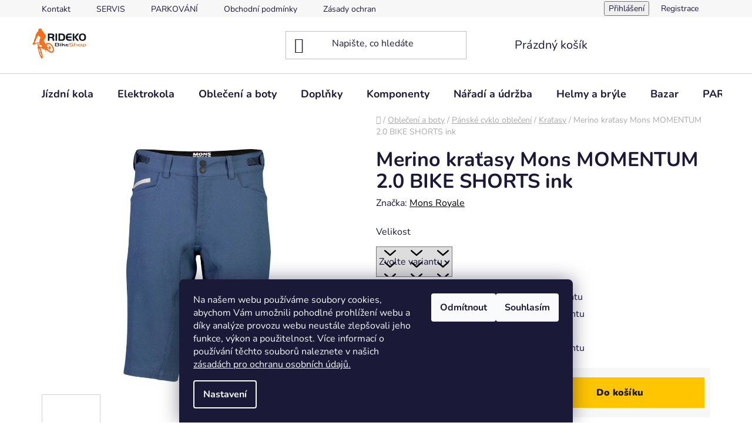

--- FILE ---
content_type: text/html; charset=utf-8
request_url: https://www.rideko.cz/kratasy/merino-kratasy-mons-momentum-2-0-bike-shorts-ink/
body_size: 28953
content:
<!doctype html><html lang="cs" dir="ltr" class="header-background-light external-fonts-loaded"><head><meta charset="utf-8" /><meta name="viewport" content="width=device-width,initial-scale=1" /><title>Merino kraťasy Mons MOMENTUM 2.0 BIKE SHORTS ink - RIDEKO bike shop</title><link rel="preconnect" href="https://cdn.myshoptet.com" /><link rel="dns-prefetch" href="https://cdn.myshoptet.com" /><link rel="preload" href="https://cdn.myshoptet.com/prj/dist/master/cms/libs/jquery/jquery-1.11.3.min.js" as="script" /><link href="https://cdn.myshoptet.com/prj/dist/master/cms/templates/frontend_templates/shared/css/font-face/nunito.css" rel="stylesheet"><link href="https://cdn.myshoptet.com/prj/dist/master/shop/dist/font-shoptet-13.css.3c47e30adfa2e9e2683b.css" rel="stylesheet"><script>
dataLayer = [];
dataLayer.push({'shoptet' : {
    "pageId": 2348,
    "pageType": "productDetail",
    "currency": "CZK",
    "currencyInfo": {
        "decimalSeparator": ",",
        "exchangeRate": 1,
        "priceDecimalPlaces": 2,
        "symbol": "K\u010d",
        "symbolLeft": 0,
        "thousandSeparator": " "
    },
    "language": "cs",
    "projectId": 131982,
    "product": {
        "id": 25007,
        "guid": "5b1a8a5c-6597-11eb-a7de-0cc47a6b4bcc",
        "hasVariants": true,
        "codes": [
            {
                "code": "100336-1047-404-L",
                "quantity": "2",
                "stocks": [
                    {
                        "id": "ext",
                        "quantity": "2"
                    }
                ]
            },
            {
                "code": "100336-1047-404-S",
                "quantity": "1",
                "stocks": [
                    {
                        "id": "ext",
                        "quantity": "1"
                    }
                ]
            }
        ],
        "name": "Merino kra\u0165asy Mons MOMENTUM 2.0 BIKE SHORTS ink",
        "appendix": "",
        "weight": 0,
        "manufacturer": "Mons Royale",
        "manufacturerGuid": "1EF5332539FD63EAA9C5DA0BA3DED3EE",
        "currentCategory": "Oble\u010den\u00ed a boty | P\u00e1nsk\u00e9 cyklo oble\u010den\u00ed | Kra\u0165asy",
        "currentCategoryGuid": "d54edbfb-b5b4-11e6-968a-0cc47a6c92bc",
        "defaultCategory": "Oble\u010den\u00ed a boty | P\u00e1nsk\u00e9 cyklo oble\u010den\u00ed | Kra\u0165asy",
        "defaultCategoryGuid": "d54edbfb-b5b4-11e6-968a-0cc47a6c92bc",
        "currency": "CZK",
        "priceWithVat": 1499
    },
    "stocks": [
        {
            "id": "ext",
            "title": "Sklad",
            "isDeliveryPoint": 0,
            "visibleOnEshop": 1
        }
    ],
    "cartInfo": {
        "id": null,
        "freeShipping": false,
        "freeShippingFrom": 2000,
        "leftToFreeGift": {
            "formattedPrice": "0 K\u010d",
            "priceLeft": 0
        },
        "freeGift": false,
        "leftToFreeShipping": {
            "priceLeft": 2000,
            "dependOnRegion": 0,
            "formattedPrice": "2 000 K\u010d"
        },
        "discountCoupon": [],
        "getNoBillingShippingPrice": {
            "withoutVat": 0,
            "vat": 0,
            "withVat": 0
        },
        "cartItems": [],
        "taxMode": "ORDINARY"
    },
    "cart": [],
    "customer": {
        "priceRatio": 1,
        "priceListId": 1,
        "groupId": null,
        "registered": false,
        "mainAccount": false
    }
}});
dataLayer.push({'cookie_consent' : {
    "marketing": "denied",
    "analytics": "denied"
}});
document.addEventListener('DOMContentLoaded', function() {
    shoptet.consent.onAccept(function(agreements) {
        if (agreements.length == 0) {
            return;
        }
        dataLayer.push({
            'cookie_consent' : {
                'marketing' : (agreements.includes(shoptet.config.cookiesConsentOptPersonalisation)
                    ? 'granted' : 'denied'),
                'analytics': (agreements.includes(shoptet.config.cookiesConsentOptAnalytics)
                    ? 'granted' : 'denied')
            },
            'event': 'cookie_consent'
        });
    });
});
</script>
<meta property="og:type" content="website"><meta property="og:site_name" content="rideko.cz"><meta property="og:url" content="https://www.rideko.cz/kratasy/merino-kratasy-mons-momentum-2-0-bike-shorts-ink/"><meta property="og:title" content="Merino kraťasy Mons MOMENTUM 2.0 BIKE SHORTS ink - RIDEKO bike shop"><meta name="author" content="RIDEKO bike shop"><meta name="web_author" content="Shoptet.cz"><meta name="dcterms.rightsHolder" content="www.rideko.cz"><meta name="robots" content="index,follow"><meta property="og:image" content="https://cdn.myshoptet.com/usr/www.rideko.cz/user/shop/big/25007-7_merino-kratasy-mons-momentum-2-0-bike-shorts-ink.jpg?67817909"><meta property="og:description" content="Merino kraťasy Mons MOMENTUM 2.0 BIKE SHORTS ink. "><meta name="description" content="Merino kraťasy Mons MOMENTUM 2.0 BIKE SHORTS ink. "><meta property="product:price:amount" content="1499"><meta property="product:price:currency" content="CZK"><style>:root {--color-primary: #000000;--color-primary-h: 0;--color-primary-s: 0%;--color-primary-l: 0%;--color-primary-hover: #FFC500;--color-primary-hover-h: 46;--color-primary-hover-s: 100%;--color-primary-hover-l: 50%;--color-secondary: #FFC500;--color-secondary-h: 46;--color-secondary-s: 100%;--color-secondary-l: 50%;--color-secondary-hover: #FFC500;--color-secondary-hover-h: 46;--color-secondary-hover-s: 100%;--color-secondary-hover-l: 50%;--color-tertiary: #000000;--color-tertiary-h: 0;--color-tertiary-s: 0%;--color-tertiary-l: 0%;--color-tertiary-hover: #cfcfcf;--color-tertiary-hover-h: 0;--color-tertiary-hover-s: 0%;--color-tertiary-hover-l: 81%;--color-header-background: #ffffff;--template-font: "Nunito";--template-headings-font: "Nunito";--header-background-url: url("[data-uri]");--cookies-notice-background: #1A1937;--cookies-notice-color: #F8FAFB;--cookies-notice-button-hover: #f5f5f5;--cookies-notice-link-hover: #27263f;--templates-update-management-preview-mode-content: "Náhled aktualizací šablony je aktivní pro váš prohlížeč."}</style>
    
    <link href="https://cdn.myshoptet.com/prj/dist/master/shop/dist/main-13.less.fdb02770e668ba5a70b5.css" rel="stylesheet" />
            <link href="https://cdn.myshoptet.com/prj/dist/master/shop/dist/mobile-header-v1-13.less.629f2f48911e67d0188c.css" rel="stylesheet" />
    
    <script>var shoptet = shoptet || {};</script>
    <script src="https://cdn.myshoptet.com/prj/dist/master/shop/dist/main-3g-header.js.27c4444ba5dd6be3416d.js"></script>
<!-- User include --><!-- /User include --><link rel="shortcut icon" href="/favicon.ico" type="image/x-icon" /><link rel="canonical" href="https://www.rideko.cz/kratasy/merino-kratasy-mons-momentum-2-0-bike-shorts-ink/" />    <script>
        var _hwq = _hwq || [];
        _hwq.push(['setKey', '893D7C853325454A8C18A6FFC0E04C03']);
        _hwq.push(['setTopPos', '200']);
        _hwq.push(['showWidget', '21']);
        (function() {
            var ho = document.createElement('script');
            ho.src = 'https://cz.im9.cz/direct/i/gjs.php?n=wdgt&sak=893D7C853325454A8C18A6FFC0E04C03';
            var s = document.getElementsByTagName('script')[0]; s.parentNode.insertBefore(ho, s);
        })();
    </script>
<style>/* custom background */@media (min-width: 992px) {body {background-color: #ffffff ;background-position: top center;background-repeat: no-repeat;background-attachment: scroll;}}</style>    <!-- Global site tag (gtag.js) - Google Analytics -->
    <script async src="https://www.googletagmanager.com/gtag/js?id=G-HY26XL00F3"></script>
    <script>
        
        window.dataLayer = window.dataLayer || [];
        function gtag(){dataLayer.push(arguments);}
        

                    console.debug('default consent data');

            gtag('consent', 'default', {"ad_storage":"denied","analytics_storage":"denied","ad_user_data":"denied","ad_personalization":"denied","wait_for_update":500});
            dataLayer.push({
                'event': 'default_consent'
            });
        
        gtag('js', new Date());

                gtag('config', 'UA-190323450-1', { 'groups': "UA" });
        
                gtag('config', 'G-HY26XL00F3', {"groups":"GA4","send_page_view":false,"content_group":"productDetail","currency":"CZK","page_language":"cs"});
        
        
        
        
        
        
                    gtag('event', 'page_view', {"send_to":"GA4","page_language":"cs","content_group":"productDetail","currency":"CZK"});
        
                gtag('set', 'currency', 'CZK');

        gtag('event', 'view_item', {
            "send_to": "UA",
            "items": [
                {
                    "id": "100336-1047-404-L",
                    "name": "Merino kra\u0165asy Mons MOMENTUM 2.0 BIKE SHORTS ink",
                    "category": "Oble\u010den\u00ed a boty \/ P\u00e1nsk\u00e9 cyklo oble\u010den\u00ed \/ Kra\u0165asy",
                                        "brand": "Mons Royale",
                                                            "variant": "Velikost: L",
                                        "price": 1238.84
                }
            ]
        });
        
        
        
        
        
                    gtag('event', 'view_item', {"send_to":"GA4","page_language":"cs","content_group":"productDetail","value":1238.8399999999999,"currency":"CZK","items":[{"item_id":"100336-1047-404-L","item_name":"Merino kra\u0165asy Mons MOMENTUM 2.0 BIKE SHORTS ink","item_brand":"Mons Royale","item_category":"Oble\u010den\u00ed a boty","item_category2":"P\u00e1nsk\u00e9 cyklo oble\u010den\u00ed","item_category3":"Kra\u0165asy","item_variant":"100336-1047-404-L~Velikost: L","price":1238.8399999999999,"quantity":1,"index":0}]});
        
        
        
        
        
        
        
        document.addEventListener('DOMContentLoaded', function() {
            if (typeof shoptet.tracking !== 'undefined') {
                for (var id in shoptet.tracking.bannersList) {
                    gtag('event', 'view_promotion', {
                        "send_to": "UA",
                        "promotions": [
                            {
                                "id": shoptet.tracking.bannersList[id].id,
                                "name": shoptet.tracking.bannersList[id].name,
                                "position": shoptet.tracking.bannersList[id].position
                            }
                        ]
                    });
                }
            }

            shoptet.consent.onAccept(function(agreements) {
                if (agreements.length !== 0) {
                    console.debug('gtag consent accept');
                    var gtagConsentPayload =  {
                        'ad_storage': agreements.includes(shoptet.config.cookiesConsentOptPersonalisation)
                            ? 'granted' : 'denied',
                        'analytics_storage': agreements.includes(shoptet.config.cookiesConsentOptAnalytics)
                            ? 'granted' : 'denied',
                                                                                                'ad_user_data': agreements.includes(shoptet.config.cookiesConsentOptPersonalisation)
                            ? 'granted' : 'denied',
                        'ad_personalization': agreements.includes(shoptet.config.cookiesConsentOptPersonalisation)
                            ? 'granted' : 'denied',
                        };
                    console.debug('update consent data', gtagConsentPayload);
                    gtag('consent', 'update', gtagConsentPayload);
                    dataLayer.push(
                        { 'event': 'update_consent' }
                    );
                }
            });
        });
    </script>
<script>
    (function(t, r, a, c, k, i, n, g) { t['ROIDataObject'] = k;
    t[k]=t[k]||function(){ (t[k].q=t[k].q||[]).push(arguments) },t[k].c=i;n=r.createElement(a),
    g=r.getElementsByTagName(a)[0];n.async=1;n.src=c;g.parentNode.insertBefore(n,g)
    })(window, document, 'script', '//www.heureka.cz/ocm/sdk.js?source=shoptet&version=2&page=product_detail', 'heureka', 'cz');

    heureka('set_user_consent', 0);
</script>
</head><body class="desktop id-2348 in-kratasy template-13 type-product type-detail one-column-body columns-mobile-2 columns-3 smart-labels-active ums_forms_redesign--off ums_a11y_category_page--on ums_discussion_rating_forms--off ums_flags_display_unification--on ums_a11y_login--on mobile-header-version-1"><noscript>
    <style>
        #header {
            padding-top: 0;
            position: relative !important;
            top: 0;
        }
        .header-navigation {
            position: relative !important;
        }
        .overall-wrapper {
            margin: 0 !important;
        }
        body:not(.ready) {
            visibility: visible !important;
        }
    </style>
    <div class="no-javascript">
        <div class="no-javascript__title">Musíte změnit nastavení vašeho prohlížeče</div>
        <div class="no-javascript__text">Podívejte se na: <a href="https://www.google.com/support/bin/answer.py?answer=23852">Jak povolit JavaScript ve vašem prohlížeči</a>.</div>
        <div class="no-javascript__text">Pokud používáte software na blokování reklam, může být nutné povolit JavaScript z této stránky.</div>
        <div class="no-javascript__text">Děkujeme.</div>
    </div>
</noscript>

        <div id="fb-root"></div>
        <script>
            window.fbAsyncInit = function() {
                FB.init({
                    autoLogAppEvents : true,
                    xfbml            : true,
                    version          : 'v24.0'
                });
            };
        </script>
        <script async defer crossorigin="anonymous" src="https://connect.facebook.net/cs_CZ/sdk.js#xfbml=1&version=v24.0"></script>    <div class="siteCookies siteCookies--bottom siteCookies--dark js-siteCookies" role="dialog" data-testid="cookiesPopup" data-nosnippet>
        <div class="siteCookies__form">
            <div class="siteCookies__content">
                <div class="siteCookies__text">
                    Na našem webu používáme soubory cookies, abychom Vám umožnili pohodlné prohlížení webu a díky analýze provozu webu neustále zlepšovali jeho funkce, výkon a použitelnost. Více informací o používání těchto souborů naleznete v našich <a href="/ochrana-osobnich-udaju/">zásadách pro ochranu osobních údajů.</a>
                </div>
                <p class="siteCookies__links">
                    <button class="siteCookies__link js-cookies-settings" aria-label="Nastavení cookies" data-testid="cookiesSettings">Nastavení</button>
                </p>
            </div>
            <div class="siteCookies__buttonWrap">
                                    <button class="siteCookies__button js-cookiesConsentSubmit" value="reject" aria-label="Odmítnout cookies" data-testid="buttonCookiesReject">Odmítnout</button>
                                <button class="siteCookies__button js-cookiesConsentSubmit" value="all" aria-label="Přijmout cookies" data-testid="buttonCookiesAccept">Souhlasím</button>
            </div>
        </div>
        <script>
            document.addEventListener("DOMContentLoaded", () => {
                const siteCookies = document.querySelector('.js-siteCookies');
                document.addEventListener("scroll", shoptet.common.throttle(() => {
                    const st = document.documentElement.scrollTop;
                    if (st > 1) {
                        siteCookies.classList.add('siteCookies--scrolled');
                    } else {
                        siteCookies.classList.remove('siteCookies--scrolled');
                    }
                }, 100));
            });
        </script>
    </div>
<a href="#content" class="skip-link sr-only">Přejít na obsah</a><div class="overall-wrapper"><div class="user-action"><div class="container">
    <div class="user-action-in">
                    <div id="login" class="user-action-login popup-widget login-widget" role="dialog" aria-labelledby="loginHeading">
        <div class="popup-widget-inner">
                            <h2 id="loginHeading">Přihlášení k vašemu účtu</h2><div id="customerLogin"><form action="/action/Customer/Login/" method="post" id="formLoginIncluded" class="csrf-enabled formLogin" data-testid="formLogin"><input type="hidden" name="referer" value="" /><div class="form-group"><div class="input-wrapper email js-validated-element-wrapper no-label"><input type="email" name="email" class="form-control" autofocus placeholder="E-mailová adresa (např. jan@novak.cz)" data-testid="inputEmail" autocomplete="email" required /></div></div><div class="form-group"><div class="input-wrapper password js-validated-element-wrapper no-label"><input type="password" name="password" class="form-control" placeholder="Heslo" data-testid="inputPassword" autocomplete="current-password" required /><span class="no-display">Nemůžete vyplnit toto pole</span><input type="text" name="surname" value="" class="no-display" /></div></div><div class="form-group"><div class="login-wrapper"><button type="submit" class="btn btn-secondary btn-text btn-login" data-testid="buttonSubmit">Přihlásit se</button><div class="password-helper"><a href="/registrace/" data-testid="signup" rel="nofollow">Nová registrace</a><a href="/klient/zapomenute-heslo/" rel="nofollow">Zapomenuté heslo</a></div></div></div><div class="social-login-buttons"><div class="social-login-buttons-divider"><span>nebo</span></div><div class="form-group"><a href="/action/Social/login/?provider=Google" class="login-btn google" rel="nofollow"><span class="login-google-icon"></span><strong>Přihlásit se přes Google</strong></a></div></div></form>
</div>                    </div>
    </div>

                <div id="cart-widget" class="user-action-cart popup-widget cart-widget loader-wrapper" data-testid="popupCartWidget" role="dialog" aria-hidden="true">
            <div class="popup-widget-inner cart-widget-inner place-cart-here">
                <div class="loader-overlay">
                    <div class="loader"></div>
                </div>
            </div>
        </div>
    </div>
</div>
</div><div class="top-navigation-bar" data-testid="topNavigationBar">

    <div class="container">

                            <div class="top-navigation-menu">
                <ul class="top-navigation-bar-menu">
                                            <li class="top-navigation-menu-item-29">
                            <a href="/kontakt/" title="Kontakt">Kontakt</a>
                        </li>
                                            <li class="top-navigation-menu-item-2652">
                            <a href="/servis-2/" title="SERVIS">SERVIS</a>
                        </li>
                                            <li class="top-navigation-menu-item-3071">
                            <a href="/parkovani/" title="PARKOVÁNÍ">PARKOVÁNÍ</a>
                        </li>
                                            <li class="top-navigation-menu-item-39">
                            <a href="/obchodni-podminky/" title="Obchodní podmínky">Obchodní podmínky</a>
                        </li>
                                            <li class="top-navigation-menu-item-2955">
                            <a href="/ochrana-osobnich-udaju/" title="Zásady ochrany osobních údajů">Zásady ochrany osobních údajů</a>
                        </li>
                                    </ul>
                <div class="top-navigation-menu-trigger">Více</div>
                <ul class="top-navigation-bar-menu-helper"></ul>
            </div>
        
        <div class="top-navigation-tools">
                        <button class="top-nav-button top-nav-button-login toggle-window" type="button" data-target="login" aria-haspopup="dialog" aria-controls="login" aria-expanded="false" data-testid="signin"><span>Přihlášení</span></button>
    <a href="/registrace/" class="top-nav-button top-nav-button-register" data-testid="headerSignup">Registrace</a>
        </div>

    </div>

</div>
<header id="header">
        <div class="header-top">
            <div class="container navigation-wrapper header-top-wrapper">
                <div class="site-name"><a href="/" data-testid="linkWebsiteLogo"><img src="https://cdn.myshoptet.com/usr/www.rideko.cz/user/logos/rideko_color_72-1.jpg" alt="RIDEKO bike shop" fetchpriority="low" /></a></div>                <div class="search" itemscope itemtype="https://schema.org/WebSite">
                    <meta itemprop="headline" content="Kraťasy"/><meta itemprop="url" content="https://www.rideko.cz"/><meta itemprop="text" content="Merino kraťasy Mons MOMENTUM 2.0 BIKE SHORTS ink. "/>                    <form action="/action/ProductSearch/prepareString/" method="post"
    id="formSearchForm" class="search-form compact-form js-search-main"
    itemprop="potentialAction" itemscope itemtype="https://schema.org/SearchAction" data-testid="searchForm">
    <fieldset>
        <meta itemprop="target"
            content="https://www.rideko.cz/vyhledavani/?string={string}"/>
        <input type="hidden" name="language" value="cs"/>
        
            
    <span class="search-input-icon" aria-hidden="true"></span>

<input
    type="search"
    name="string"
        class="query-input form-control search-input js-search-input"
    placeholder="Napište, co hledáte"
    autocomplete="off"
    required
    itemprop="query-input"
    aria-label="Vyhledávání"
    data-testid="searchInput"
>
            <button type="submit" class="btn btn-default search-button" data-testid="searchBtn">Hledat</button>
        
    </fieldset>
</form>
                </div>
                <div class="navigation-buttons">
                    <a href="#" class="toggle-window" data-target="search" data-testid="linkSearchIcon"><span class="sr-only">Hledat</span></a>
                        
    <a href="/kosik/" class="btn btn-icon toggle-window cart-count" data-target="cart" data-hover="true" data-redirect="true" data-testid="headerCart" rel="nofollow" aria-haspopup="dialog" aria-expanded="false" aria-controls="cart-widget">
        
                <span class="sr-only">Nákupní košík</span>
        
            <span class="cart-price visible-lg-inline-block" data-testid="headerCartPrice">
                                    Prázdný košík                            </span>
        
    
            </a>
                    <a href="#" class="toggle-window" data-target="navigation" data-testid="hamburgerMenu"></a>
                </div>
            </div>
        </div>
        <div class="header-bottom">
            <div class="container navigation-wrapper header-bottom-wrapper js-navigation-container">
                <nav id="navigation" aria-label="Hlavní menu" data-collapsible="true"><div class="navigation-in menu"><ul class="menu-level-1" role="menubar" data-testid="headerMenuItems"><li class="menu-item-698 ext" role="none"><a href="/jizdni-kola/" data-testid="headerMenuItem" role="menuitem" aria-haspopup="true" aria-expanded="false"><b>Jízdní kola</b><span class="submenu-arrow"></span></a><ul class="menu-level-2" aria-label="Jízdní kola" tabindex="-1" role="menu"><li class="menu-item-722 has-third-level" role="none"><a href="/mtb-hardtail-pevna/" class="menu-image" data-testid="headerMenuItem" tabindex="-1" aria-hidden="true"><img src="data:image/svg+xml,%3Csvg%20width%3D%22140%22%20height%3D%22100%22%20xmlns%3D%22http%3A%2F%2Fwww.w3.org%2F2000%2Fsvg%22%3E%3C%2Fsvg%3E" alt="" aria-hidden="true" width="140" height="100"  data-src="https://cdn.myshoptet.com/usr/www.rideko.cz/user/categories/thumb/212110_light_zoom.jpg" fetchpriority="low" /></a><div><a href="/mtb-hardtail-pevna/" data-testid="headerMenuItem" role="menuitem"><span>Horská kola</span></a>
                                                    <ul class="menu-level-3" role="menu">
                                                                    <li class="menu-item-728" role="none">
                                        <a href="/27-kve/" data-testid="headerMenuItem" role="menuitem">
                                            27,5&quot;</a>,                                    </li>
                                                                    <li class="menu-item-731" role="none">
                                        <a href="/29/" data-testid="headerMenuItem" role="menuitem">
                                            29&quot;</a>                                    </li>
                                                            </ul>
                        </div></li><li class="menu-item-1760" role="none"><a href="/mtb-celoodpruzena/" class="menu-image" data-testid="headerMenuItem" tabindex="-1" aria-hidden="true"><img src="data:image/svg+xml,%3Csvg%20width%3D%22140%22%20height%3D%22100%22%20xmlns%3D%22http%3A%2F%2Fwww.w3.org%2F2000%2Fsvg%22%3E%3C%2Fsvg%3E" alt="" aria-hidden="true" width="140" height="100"  data-src="https://cdn.myshoptet.com/usr/www.rideko.cz/user/categories/thumb/255400_light_zoom.jpg" fetchpriority="low" /></a><div><a href="/mtb-celoodpruzena/" data-testid="headerMenuItem" role="menuitem"><span>Celoodpružená kola</span></a>
                        </div></li><li class="menu-item-1763" role="none"><a href="/silnicni-kola/" class="menu-image" data-testid="headerMenuItem" tabindex="-1" aria-hidden="true"><img src="data:image/svg+xml,%3Csvg%20width%3D%22140%22%20height%3D%22100%22%20xmlns%3D%22http%3A%2F%2Fwww.w3.org%2F2000%2Fsvg%22%3E%3C%2Fsvg%3E" alt="" aria-hidden="true" width="140" height="100"  data-src="https://cdn.myshoptet.com/usr/www.rideko.cz/user/categories/thumb/278250_light_zoom.jpg" fetchpriority="low" /></a><div><a href="/silnicni-kola/" data-testid="headerMenuItem" role="menuitem"><span>Silniční kola</span></a>
                        </div></li><li class="menu-item-2667" role="none"><a href="/cyklokrosova--gravel-kola/" class="menu-image" data-testid="headerMenuItem" tabindex="-1" aria-hidden="true"><img src="data:image/svg+xml,%3Csvg%20width%3D%22140%22%20height%3D%22100%22%20xmlns%3D%22http%3A%2F%2Fwww.w3.org%2F2000%2Fsvg%22%3E%3C%2Fsvg%3E" alt="" aria-hidden="true" width="140" height="100"  data-src="https://cdn.myshoptet.com/usr/www.rideko.cz/user/categories/thumb/288600_light_zoom.jpg" fetchpriority="low" /></a><div><a href="/cyklokrosova--gravel-kola/" data-testid="headerMenuItem" role="menuitem"><span>Cyklokrosová a Gravel kola</span></a>
                        </div></li><li class="menu-item-1766 has-third-level" role="none"><a href="/cross-kola/" class="menu-image" data-testid="headerMenuItem" tabindex="-1" aria-hidden="true"><img src="data:image/svg+xml,%3Csvg%20width%3D%22140%22%20height%3D%22100%22%20xmlns%3D%22http%3A%2F%2Fwww.w3.org%2F2000%2Fsvg%22%3E%3C%2Fsvg%3E" alt="" aria-hidden="true" width="140" height="100"  data-src="https://cdn.myshoptet.com/usr/www.rideko.cz/user/categories/thumb/245360z_light_zoom.jpg" fetchpriority="low" /></a><div><a href="/cross-kola/" data-testid="headerMenuItem" role="menuitem"><span>Trekingová kola</span></a>
                                                    <ul class="menu-level-3" role="menu">
                                                                    <li class="menu-item-1790" role="none">
                                        <a href="/damska-kola/" data-testid="headerMenuItem" role="menuitem">
                                            Dámská kola</a>,                                    </li>
                                                                    <li class="menu-item-1793" role="none">
                                        <a href="/panska-kola/" data-testid="headerMenuItem" role="menuitem">
                                            Pánská kola</a>                                    </li>
                                                            </ul>
                        </div></li><li class="menu-item-1796 has-third-level" role="none"><a href="/damska-kola-2/" class="menu-image" data-testid="headerMenuItem" tabindex="-1" aria-hidden="true"><img src="data:image/svg+xml,%3Csvg%20width%3D%22140%22%20height%3D%22100%22%20xmlns%3D%22http%3A%2F%2Fwww.w3.org%2F2000%2Fsvg%22%3E%3C%2Fsvg%3E" alt="" aria-hidden="true" width="140" height="100"  data-src="https://cdn.myshoptet.com/usr/www.rideko.cz/user/categories/thumb/225610_light_zoom.jpg" fetchpriority="low" /></a><div><a href="/damska-kola-2/" data-testid="headerMenuItem" role="menuitem"><span>Dámská kola</span></a>
                                                    <ul class="menu-level-3" role="menu">
                                                                    <li class="menu-item-2468" role="none">
                                        <a href="/mtb-hardtail-pevna-2/" data-testid="headerMenuItem" role="menuitem">
                                            MTB Hardtail pevná</a>,                                    </li>
                                                                    <li class="menu-item-2471" role="none">
                                        <a href="/silnicni-kola-2/" data-testid="headerMenuItem" role="menuitem">
                                            Silniční kola</a>,                                    </li>
                                                                    <li class="menu-item-2474" role="none">
                                        <a href="/cross-a-mestska-kola/" data-testid="headerMenuItem" role="menuitem">
                                            Cross a městská kola</a>,                                    </li>
                                                                    <li class="menu-item-2569" role="none">
                                        <a href="/mtb-celoodpruzena-3/" data-testid="headerMenuItem" role="menuitem">
                                            MTB Celoodpružená</a>                                    </li>
                                                            </ul>
                        </div></li><li class="menu-item-2438 has-third-level" role="none"><a href="/detske-kola/" class="menu-image" data-testid="headerMenuItem" tabindex="-1" aria-hidden="true"><img src="data:image/svg+xml,%3Csvg%20width%3D%22140%22%20height%3D%22100%22%20xmlns%3D%22http%3A%2F%2Fwww.w3.org%2F2000%2Fsvg%22%3E%3C%2Fsvg%3E" alt="" aria-hidden="true" width="140" height="100"  data-src="https://cdn.myshoptet.com/usr/www.rideko.cz/user/categories/thumb/222120_light_zoom.jpg" fetchpriority="low" /></a><div><a href="/detske-kola/" data-testid="headerMenuItem" role="menuitem"><span>Dětské kola</span></a>
                                                    <ul class="menu-level-3" role="menu">
                                                                    <li class="menu-item-2441" role="none">
                                        <a href="/velikost-12--14--vek-ditete-3/" data-testid="headerMenuItem" role="menuitem">
                                            Velikost 12&quot;+14&quot; věk dítěte 3+</a>,                                    </li>
                                                                    <li class="menu-item-2444" role="none">
                                        <a href="/velikost-16-vek-ditete-4/" data-testid="headerMenuItem" role="menuitem">
                                            Velikost 16&quot;, věk dítěte 4+</a>,                                    </li>
                                                                    <li class="menu-item-2453" role="none">
                                        <a href="/velikost-20-vek-ditete-6/" data-testid="headerMenuItem" role="menuitem">
                                            Velikost 20&quot;, věk dítěte 6+</a>,                                    </li>
                                                                    <li class="menu-item-2483" role="none">
                                        <a href="/velikost-24-vek-ditete-8/" data-testid="headerMenuItem" role="menuitem">
                                            Velikost 24&quot;, věk dítěte 8+</a>,                                    </li>
                                                                    <li class="menu-item-2486" role="none">
                                        <a href="/odrazedla/" data-testid="headerMenuItem" role="menuitem">
                                            Odrážedla</a>                                    </li>
                                                            </ul>
                        </div></li><li class="menu-item-2799" role="none"><a href="/skakaci-kola/" class="menu-image" data-testid="headerMenuItem" tabindex="-1" aria-hidden="true"><img src="data:image/svg+xml,%3Csvg%20width%3D%22140%22%20height%3D%22100%22%20xmlns%3D%22http%3A%2F%2Fwww.w3.org%2F2000%2Fsvg%22%3E%3C%2Fsvg%3E" alt="" aria-hidden="true" width="140" height="100"  data-src="https://cdn.myshoptet.com/usr/www.rideko.cz/user/categories/thumb/518300_light_zoom.jpg" fetchpriority="low" /></a><div><a href="/skakaci-kola/" data-testid="headerMenuItem" role="menuitem"><span>Skákací kola</span></a>
                        </div></li><li class="menu-item-1877 has-third-level" role="none"><a href="/ramy-a-ramove-sady/" class="menu-image" data-testid="headerMenuItem" tabindex="-1" aria-hidden="true"><img src="data:image/svg+xml,%3Csvg%20width%3D%22140%22%20height%3D%22100%22%20xmlns%3D%22http%3A%2F%2Fwww.w3.org%2F2000%2Fsvg%22%3E%3C%2Fsvg%3E" alt="" aria-hidden="true" width="140" height="100"  data-src="https://cdn.myshoptet.com/usr/www.rideko.cz/user/categories/thumb/my22_bronson4_cc_paydirt_go.jpg" fetchpriority="low" /></a><div><a href="/ramy-a-ramove-sady/" data-testid="headerMenuItem" role="menuitem"><span>Rámy a rámové sady</span></a>
                                                    <ul class="menu-level-3" role="menu">
                                                                    <li class="menu-item-2426" role="none">
                                        <a href="/patky-na-ram/" data-testid="headerMenuItem" role="menuitem">
                                            Patky na rám</a>,                                    </li>
                                                                    <li class="menu-item-2429" role="none">
                                        <a href="/ramy-29er-mtb/" data-testid="headerMenuItem" role="menuitem">
                                            Rámy 29er MTB</a>,                                    </li>
                                                                    <li class="menu-item-2432" role="none">
                                        <a href="/ramy-27-5er-ramy/" data-testid="headerMenuItem" role="menuitem">
                                            Rámy 27,5er MTB</a>,                                    </li>
                                                                    <li class="menu-item-2435" role="none">
                                        <a href="/ramy-26er-ramy/" data-testid="headerMenuItem" role="menuitem">
                                            Rámy 26er MTB</a>                                    </li>
                                                            </ul>
                        </div></li><li class="menu-item-2904 has-third-level" role="none"><a href="/nd-2/" class="menu-image" data-testid="headerMenuItem" tabindex="-1" aria-hidden="true"><img src="data:image/svg+xml,%3Csvg%20width%3D%22140%22%20height%3D%22100%22%20xmlns%3D%22http%3A%2F%2Fwww.w3.org%2F2000%2Fsvg%22%3E%3C%2Fsvg%3E" alt="" aria-hidden="true" width="140" height="100"  data-src="https://cdn.myshoptet.com/usr/www.rideko.cz/user/categories/thumb/__ep.png" fetchpriority="low" /></a><div><a href="/nd-2/" data-testid="headerMenuItem" role="menuitem"><span>ND</span></a>
                                                    <ul class="menu-level-3" role="menu">
                                                                    <li class="menu-item-2907" role="none">
                                        <a href="/patky/" data-testid="headerMenuItem" role="menuitem">
                                            Patky</a>,                                    </li>
                                                                    <li class="menu-item-2910" role="none">
                                        <a href="/ostatni-2/" data-testid="headerMenuItem" role="menuitem">
                                            Ostatní</a>                                    </li>
                                                            </ul>
                        </div></li></ul></li>
<li class="menu-item-1769 ext" role="none"><a href="/elektrokola/" data-testid="headerMenuItem" role="menuitem" aria-haspopup="true" aria-expanded="false"><b>Elektrokola</b><span class="submenu-arrow"></span></a><ul class="menu-level-2" aria-label="Elektrokola" tabindex="-1" role="menu"><li class="menu-item-1781" role="none"><a href="/mtb-hardtail/" class="menu-image" data-testid="headerMenuItem" tabindex="-1" aria-hidden="true"><img src="data:image/svg+xml,%3Csvg%20width%3D%22140%22%20height%3D%22100%22%20xmlns%3D%22http%3A%2F%2Fwww.w3.org%2F2000%2Fsvg%22%3E%3C%2Fsvg%3E" alt="" aria-hidden="true" width="140" height="100"  data-src="https://cdn.myshoptet.com/usr/www.rideko.cz/user/categories/thumb/234210_light_zoom.jpg" fetchpriority="low" /></a><div><a href="/mtb-hardtail/" data-testid="headerMenuItem" role="menuitem"><span>Elektrokola horská</span></a>
                        </div></li><li class="menu-item-1784" role="none"><a href="/mtb-celoodpruzena-2/" class="menu-image" data-testid="headerMenuItem" tabindex="-1" aria-hidden="true"><img src="data:image/svg+xml,%3Csvg%20width%3D%22140%22%20height%3D%22100%22%20xmlns%3D%22http%3A%2F%2Fwww.w3.org%2F2000%2Fsvg%22%3E%3C%2Fsvg%3E" alt="" aria-hidden="true" width="140" height="100"  data-src="https://cdn.myshoptet.com/usr/www.rideko.cz/user/categories/thumb/237300_light_zoom.jpg" fetchpriority="low" /></a><div><a href="/mtb-celoodpruzena-2/" data-testid="headerMenuItem" role="menuitem"><span>Elektrokola celoodpružená</span></a>
                        </div></li><li class="menu-item-3060" role="none"><a href="/lehka-elektrokola/" class="menu-image" data-testid="headerMenuItem" tabindex="-1" aria-hidden="true"><img src="data:image/svg+xml,%3Csvg%20width%3D%22140%22%20height%3D%22100%22%20xmlns%3D%22http%3A%2F%2Fwww.w3.org%2F2000%2Fsvg%22%3E%3C%2Fsvg%3E" alt="" aria-hidden="true" width="140" height="100"  data-src="https://cdn.myshoptet.com/usr/www.rideko.cz/user/categories/thumb/36537_kolo-cube-ams-hybrid-one44-c-68x-tm-400x-29.jpg" fetchpriority="low" /></a><div><a href="/lehka-elektrokola/" data-testid="headerMenuItem" role="menuitem"><span>Lehká elektrokola</span></a>
                        </div></li><li class="menu-item-1787" role="none"><a href="/cross--mestska-kola/" class="menu-image" data-testid="headerMenuItem" tabindex="-1" aria-hidden="true"><img src="data:image/svg+xml,%3Csvg%20width%3D%22140%22%20height%3D%22100%22%20xmlns%3D%22http%3A%2F%2Fwww.w3.org%2F2000%2Fsvg%22%3E%3C%2Fsvg%3E" alt="" aria-hidden="true" width="140" height="100"  data-src="https://cdn.myshoptet.com/usr/www.rideko.cz/user/categories/thumb/232411e_light_zoom.jpg" fetchpriority="low" /></a><div><a href="/cross--mestska-kola/" data-testid="headerMenuItem" role="menuitem"><span>Elektrokola krosová a městská</span></a>
                        </div></li><li class="menu-item-2480" role="none"><a href="/damska-kola-3/" class="menu-image" data-testid="headerMenuItem" tabindex="-1" aria-hidden="true"><img src="data:image/svg+xml,%3Csvg%20width%3D%22140%22%20height%3D%22100%22%20xmlns%3D%22http%3A%2F%2Fwww.w3.org%2F2000%2Fsvg%22%3E%3C%2Fsvg%3E" alt="" aria-hidden="true" width="140" height="100"  data-src="https://cdn.myshoptet.com/usr/www.rideko.cz/user/categories/thumb/238251_light_zoom.jpg" fetchpriority="low" /></a><div><a href="/damska-kola-3/" data-testid="headerMenuItem" role="menuitem"><span>Elektrokola dámská</span></a>
                        </div></li><li class="menu-item-2759" role="none"><a href="/elektrokola-detska/" class="menu-image" data-testid="headerMenuItem" tabindex="-1" aria-hidden="true"><img src="data:image/svg+xml,%3Csvg%20width%3D%22140%22%20height%3D%22100%22%20xmlns%3D%22http%3A%2F%2Fwww.w3.org%2F2000%2Fsvg%22%3E%3C%2Fsvg%3E" alt="" aria-hidden="true" width="140" height="100"  data-src="https://cdn.myshoptet.com/usr/www.rideko.cz/user/categories/thumb/230050_light_zoom.jpg" fetchpriority="low" /></a><div><a href="/elektrokola-detska/" data-testid="headerMenuItem" role="menuitem"><span>Elektrokola dětská</span></a>
                        </div></li><li class="menu-item-2765 has-third-level" role="none"><a href="/prislusenstvi-8/" class="menu-image" data-testid="headerMenuItem" tabindex="-1" aria-hidden="true"><img src="data:image/svg+xml,%3Csvg%20width%3D%22140%22%20height%3D%22100%22%20xmlns%3D%22http%3A%2F%2Fwww.w3.org%2F2000%2Fsvg%22%3E%3C%2Fsvg%3E" alt="" aria-hidden="true" width="140" height="100"  data-src="https://cdn.myshoptet.com/prj/dist/master/cms/templates/frontend_templates/00/img/folder.svg" fetchpriority="low" /></a><div><a href="/prislusenstvi-8/" data-testid="headerMenuItem" role="menuitem"><span>Příslušenství</span></a>
                                                    <ul class="menu-level-3" role="menu">
                                                                    <li class="menu-item-3015" role="none">
                                        <a href="/inteligentni-system-smart/" data-testid="headerMenuItem" role="menuitem">
                                            Inteligentní systém SMART</a>,                                    </li>
                                                                    <li class="menu-item-3024" role="none">
                                        <a href="/system-bosch-ebike-2/" data-testid="headerMenuItem" role="menuitem">
                                            Systém Bosch eBike 2</a>,                                    </li>
                                                                    <li class="menu-item-2768" role="none">
                                        <a href="/speed-box/" data-testid="headerMenuItem" role="menuitem">
                                            Tuning SpeedBox</a>                                    </li>
                                                            </ul>
                        </div></li></ul></li>
<li class="menu-item-1880 ext" role="none"><a href="/obleceni_a_boty/" data-testid="headerMenuItem" role="menuitem" aria-haspopup="true" aria-expanded="false"><b>Oblečení a boty</b><span class="submenu-arrow"></span></a><ul class="menu-level-2" aria-label="Oblečení a boty" tabindex="-1" role="menu"><li class="menu-item-2327 has-third-level" role="none"><a href="/panske/" class="menu-image" data-testid="headerMenuItem" tabindex="-1" aria-hidden="true"><img src="data:image/svg+xml,%3Csvg%20width%3D%22140%22%20height%3D%22100%22%20xmlns%3D%22http%3A%2F%2Fwww.w3.org%2F2000%2Fsvg%22%3E%3C%2Fsvg%3E" alt="" aria-hidden="true" width="140" height="100"  data-src="https://cdn.myshoptet.com/usr/www.rideko.cz/user/categories/thumb/pans.jpg" fetchpriority="low" /></a><div><a href="/panske/" data-testid="headerMenuItem" role="menuitem"><span>Pánské cyklo oblečení</span></a>
                                                    <ul class="menu-level-3" role="menu">
                                                                    <li class="menu-item-2336" role="none">
                                        <a href="/dres-kratky-rukav/" data-testid="headerMenuItem" role="menuitem">
                                            Dres krátký rukáv</a>,                                    </li>
                                                                    <li class="menu-item-2339" role="none">
                                        <a href="/dres-dlouhy-rukav/" data-testid="headerMenuItem" role="menuitem">
                                            Dres dlouhý rukáv</a>,                                    </li>
                                                                    <li class="menu-item-2342" role="none">
                                        <a href="/vesta/" data-testid="headerMenuItem" role="menuitem">
                                            Vesta</a>,                                    </li>
                                                                    <li class="menu-item-2345" role="none">
                                        <a href="/bunda/" data-testid="headerMenuItem" role="menuitem">
                                            Bunda</a>,                                    </li>
                                                                    <li class="menu-item-2348" role="none">
                                        <a href="/kratasy/" class="active" data-testid="headerMenuItem" role="menuitem">
                                            Kraťasy</a>,                                    </li>
                                                                    <li class="menu-item-2351" role="none">
                                        <a href="/3-4-kalhoty/" data-testid="headerMenuItem" role="menuitem">
                                            3/4 kalhoty</a>,                                    </li>
                                                                    <li class="menu-item-2354" role="none">
                                        <a href="/dlouhe-kalhoty/" data-testid="headerMenuItem" role="menuitem">
                                            Dlouhé kalhoty</a>,                                    </li>
                                                                    <li class="menu-item-2357" role="none">
                                        <a href="/spodni-vrstva/" data-testid="headerMenuItem" role="menuitem">
                                            Spodní vrstva</a>,                                    </li>
                                                                    <li class="menu-item-2360" role="none">
                                        <a href="/navleky/" data-testid="headerMenuItem" role="menuitem">
                                            Návleky</a>,                                    </li>
                                                                    <li class="menu-item-2363" role="none">
                                        <a href="/cepice/" data-testid="headerMenuItem" role="menuitem">
                                            Čepice, šátky</a>,                                    </li>
                                                                    <li class="menu-item-2366" role="none">
                                        <a href="/rukavice/" data-testid="headerMenuItem" role="menuitem">
                                            Rukavice</a>,                                    </li>
                                                                    <li class="menu-item-2369" role="none">
                                        <a href="/ponozky/" data-testid="headerMenuItem" role="menuitem">
                                            Ponožky</a>,                                    </li>
                                                                    <li class="menu-item-2673" role="none">
                                        <a href="/tricka-s-motivem/" data-testid="headerMenuItem" role="menuitem">
                                            Trička s motivem</a>                                    </li>
                                                            </ul>
                        </div></li><li class="menu-item-2330 has-third-level" role="none"><a href="/damske/" class="menu-image" data-testid="headerMenuItem" tabindex="-1" aria-hidden="true"><img src="data:image/svg+xml,%3Csvg%20width%3D%22140%22%20height%3D%22100%22%20xmlns%3D%22http%3A%2F%2Fwww.w3.org%2F2000%2Fsvg%22%3E%3C%2Fsvg%3E" alt="" aria-hidden="true" width="140" height="100"  data-src="https://cdn.myshoptet.com/usr/www.rideko.cz/user/categories/thumb/d__msk__.jpg" fetchpriority="low" /></a><div><a href="/damske/" data-testid="headerMenuItem" role="menuitem"><span>Dámské cyklo oblečení</span></a>
                                                    <ul class="menu-level-3" role="menu">
                                                                    <li class="menu-item-2372" role="none">
                                        <a href="/dres-kratky-rukav-2/" data-testid="headerMenuItem" role="menuitem">
                                            Dres krátký rukáv</a>,                                    </li>
                                                                    <li class="menu-item-2375" role="none">
                                        <a href="/dres-dlouhy-rukav-2/" data-testid="headerMenuItem" role="menuitem">
                                            Dres dlouhý rukáv</a>,                                    </li>
                                                                    <li class="menu-item-2378" role="none">
                                        <a href="/vesta-2/" data-testid="headerMenuItem" role="menuitem">
                                            Vesta</a>,                                    </li>
                                                                    <li class="menu-item-2381" role="none">
                                        <a href="/bunda-2/" data-testid="headerMenuItem" role="menuitem">
                                            Bunda</a>,                                    </li>
                                                                    <li class="menu-item-2384" role="none">
                                        <a href="/kratasy-2/" data-testid="headerMenuItem" role="menuitem">
                                            Kraťasy</a>,                                    </li>
                                                                    <li class="menu-item-2387" role="none">
                                        <a href="/3-4-kalhoty-2/" data-testid="headerMenuItem" role="menuitem">
                                            3/4 kalhoty</a>,                                    </li>
                                                                    <li class="menu-item-2390" role="none">
                                        <a href="/dlouhe-kalhoty-2/" data-testid="headerMenuItem" role="menuitem">
                                            Dlouhé kalhoty</a>,                                    </li>
                                                                    <li class="menu-item-2393" role="none">
                                        <a href="/spodni-pradlo-2/" data-testid="headerMenuItem" role="menuitem">
                                            Spodní prádlo</a>,                                    </li>
                                                                    <li class="menu-item-2396" role="none">
                                        <a href="/navleky-2/" data-testid="headerMenuItem" role="menuitem">
                                            Návleky</a>,                                    </li>
                                                                    <li class="menu-item-2399" role="none">
                                        <a href="/cepice-2/" data-testid="headerMenuItem" role="menuitem">
                                            Čepice, šátky</a>,                                    </li>
                                                                    <li class="menu-item-2402" role="none">
                                        <a href="/rukavice-2/" data-testid="headerMenuItem" role="menuitem">
                                            Rukavice</a>,                                    </li>
                                                                    <li class="menu-item-2405" role="none">
                                        <a href="/ponozky-2/" data-testid="headerMenuItem" role="menuitem">
                                            Ponožky</a>,                                    </li>
                                                                    <li class="menu-item-2676" role="none">
                                        <a href="/tricka-s-motivem-2/" data-testid="headerMenuItem" role="menuitem">
                                            Trička s motivem</a>                                    </li>
                                                            </ul>
                        </div></li><li class="menu-item-2333 has-third-level" role="none"><a href="/detske/" class="menu-image" data-testid="headerMenuItem" tabindex="-1" aria-hidden="true"><img src="data:image/svg+xml,%3Csvg%20width%3D%22140%22%20height%3D%22100%22%20xmlns%3D%22http%3A%2F%2Fwww.w3.org%2F2000%2Fsvg%22%3E%3C%2Fsvg%3E" alt="" aria-hidden="true" width="140" height="100"  data-src="https://cdn.myshoptet.com/usr/www.rideko.cz/user/categories/thumb/detsk.jpg" fetchpriority="low" /></a><div><a href="/detske/" data-testid="headerMenuItem" role="menuitem"><span>Dětské cyklo oblečení</span></a>
                                                    <ul class="menu-level-3" role="menu">
                                                                    <li class="menu-item-2408" role="none">
                                        <a href="/dres-kratky-rukav-3/" data-testid="headerMenuItem" role="menuitem">
                                            Dresy</a>,                                    </li>
                                                                    <li class="menu-item-2411" role="none">
                                        <a href="/bunda-3/" data-testid="headerMenuItem" role="menuitem">
                                            Bunda</a>,                                    </li>
                                                                    <li class="menu-item-2811" role="none">
                                        <a href="/kalhoty/" data-testid="headerMenuItem" role="menuitem">
                                            Kalhoty</a>,                                    </li>
                                                                    <li class="menu-item-2414" role="none">
                                        <a href="/kratasy-3/" data-testid="headerMenuItem" role="menuitem">
                                            Kraťasy</a>,                                    </li>
                                                                    <li class="menu-item-2420" role="none">
                                        <a href="/cepice-3/" data-testid="headerMenuItem" role="menuitem">
                                            Čepice</a>,                                    </li>
                                                                    <li class="menu-item-2423" role="none">
                                        <a href="/rukavice-3/" data-testid="headerMenuItem" role="menuitem">
                                            Rukavice</a>                                    </li>
                                                            </ul>
                        </div></li><li class="menu-item-1865 has-third-level" role="none"><a href="/boty/" class="menu-image" data-testid="headerMenuItem" tabindex="-1" aria-hidden="true"><img src="data:image/svg+xml,%3Csvg%20width%3D%22140%22%20height%3D%22100%22%20xmlns%3D%22http%3A%2F%2Fwww.w3.org%2F2000%2Fsvg%22%3E%3C%2Fsvg%3E" alt="" aria-hidden="true" width="140" height="100"  data-src="https://cdn.myshoptet.com/usr/www.rideko.cz/user/categories/thumb/34065_boty-five-ten-freerider-core-black-carbon-pulse-lime.png" fetchpriority="low" /></a><div><a href="/boty/" data-testid="headerMenuItem" role="menuitem"><span>Boty</span></a>
                                                    <ul class="menu-level-3" role="menu">
                                                                    <li class="menu-item-2318" role="none">
                                        <a href="/tretry-mtb/" data-testid="headerMenuItem" role="menuitem">
                                            Tretry MTB, SPD</a>,                                    </li>
                                                                    <li class="menu-item-2561" role="none">
                                        <a href="/tretry-mtb-platformy/" data-testid="headerMenuItem" role="menuitem">
                                            Tretry MTB platformy</a>,                                    </li>
                                                                    <li class="menu-item-2321" role="none">
                                        <a href="/tretry-silnicni/" data-testid="headerMenuItem" role="menuitem">
                                            Tretry silniční</a>,                                    </li>
                                                                    <li class="menu-item-2324" role="none">
                                        <a href="/tretry-zimni/" data-testid="headerMenuItem" role="menuitem">
                                            Tretry Zimní</a>,                                    </li>
                                                                    <li class="menu-item-2694" role="none">
                                        <a href="/navleky-na-tretry/" data-testid="headerMenuItem" role="menuitem">
                                            Návleky na tretry</a>,                                    </li>
                                                                    <li class="menu-item-2862" role="none">
                                        <a href="/detske-tretry--boty/" data-testid="headerMenuItem" role="menuitem">
                                            Dětské tretry, boty</a>,                                    </li>
                                                                    <li class="menu-item-3061" role="none">
                                        <a href="/prislusenstvi-9/" data-testid="headerMenuItem" role="menuitem">
                                            Příslušenství</a>                                    </li>
                                                            </ul>
                        </div></li><li class="menu-item-2462 has-third-level" role="none"><a href="/chranice/" class="menu-image" data-testid="headerMenuItem" tabindex="-1" aria-hidden="true"><img src="data:image/svg+xml,%3Csvg%20width%3D%22140%22%20height%3D%22100%22%20xmlns%3D%22http%3A%2F%2Fwww.w3.org%2F2000%2Fsvg%22%3E%3C%2Fsvg%3E" alt="" aria-hidden="true" width="140" height="100"  data-src="https://cdn.myshoptet.com/usr/www.rideko.cz/user/categories/thumb/e1155bk_lg.jpg" fetchpriority="low" /></a><div><a href="/chranice/" data-testid="headerMenuItem" role="menuitem"><span>Chrániče</span></a>
                                                    <ul class="menu-level-3" role="menu">
                                                                    <li class="menu-item-2832" role="none">
                                        <a href="/ruce/" data-testid="headerMenuItem" role="menuitem">
                                            Ruce, lokty</a>,                                    </li>
                                                                    <li class="menu-item-2829" role="none">
                                        <a href="/kolena/" data-testid="headerMenuItem" role="menuitem">
                                            Nohy, kolena</a>,                                    </li>
                                                                    <li class="menu-item-2835" role="none">
                                        <a href="/telo/" data-testid="headerMenuItem" role="menuitem">
                                            Tělo</a>                                    </li>
                                                            </ul>
                        </div></li></ul></li>
<li class="menu-item-1853 ext" role="none"><a href="/doplnky/" data-testid="headerMenuItem" role="menuitem" aria-haspopup="true" aria-expanded="false"><b>Doplňky</b><span class="submenu-arrow"></span></a><ul class="menu-level-2" aria-label="Doplňky" tabindex="-1" role="menu"><li class="menu-item-2180 has-third-level" role="none"><a href="/blatniky/" class="menu-image" data-testid="headerMenuItem" tabindex="-1" aria-hidden="true"><img src="data:image/svg+xml,%3Csvg%20width%3D%22140%22%20height%3D%22100%22%20xmlns%3D%22http%3A%2F%2Fwww.w3.org%2F2000%2Fsvg%22%3E%3C%2Fsvg%3E" alt="" aria-hidden="true" width="140" height="100"  data-src="https://cdn.myshoptet.com/usr/www.rideko.cz/user/categories/thumb/10100.jpg" fetchpriority="low" /></a><div><a href="/blatniky/" data-testid="headerMenuItem" role="menuitem"><span>Blatníky</span></a>
                                                    <ul class="menu-level-3" role="menu">
                                                                    <li class="menu-item-2240" role="none">
                                        <a href="/mtb-26--a-29--detske-blatniky/" data-testid="headerMenuItem" role="menuitem">
                                            MTB 26&quot; a 29&quot; dětské blatníky</a>,                                    </li>
                                                                    <li class="menu-item-2243" role="none">
                                        <a href="/silnicni-a-crossove-blatniky/" data-testid="headerMenuItem" role="menuitem">
                                            Silniční a crossové blatníky</a>,                                    </li>
                                                                    <li class="menu-item-2246" role="none">
                                        <a href="/prislusenstvi-k-blatnikum/" data-testid="headerMenuItem" role="menuitem">
                                            Příslušenství k blatníkům</a>                                    </li>
                                                            </ul>
                        </div></li><li class="menu-item-2805" role="none"><a href="/detske-sedacky/" class="menu-image" data-testid="headerMenuItem" tabindex="-1" aria-hidden="true"><img src="data:image/svg+xml,%3Csvg%20width%3D%22140%22%20height%3D%22100%22%20xmlns%3D%22http%3A%2F%2Fwww.w3.org%2F2000%2Fsvg%22%3E%3C%2Fsvg%3E" alt="" aria-hidden="true" width="140" height="100"  data-src="https://cdn.myshoptet.com/usr/www.rideko.cz/user/categories/thumb/25884_-krs-sb--detska-sedacka-na-ram-shotgun.jpg" fetchpriority="low" /></a><div><a href="/detske-sedacky/" data-testid="headerMenuItem" role="menuitem"><span>Dětské sedačky</span></a>
                        </div></li><li class="menu-item-1862 has-third-level" role="none"><a href="/batohy-a-rezervoary/" class="menu-image" data-testid="headerMenuItem" tabindex="-1" aria-hidden="true"><img src="data:image/svg+xml,%3Csvg%20width%3D%22140%22%20height%3D%22100%22%20xmlns%3D%22http%3A%2F%2Fwww.w3.org%2F2000%2Fsvg%22%3E%3C%2Fsvg%3E" alt="" aria-hidden="true" width="140" height="100"  data-src="https://cdn.myshoptet.com/usr/www.rideko.cz/user/categories/thumb/13908-1_osprey-syncro-20-batoh-velocity-green-m-l.jpg" fetchpriority="low" /></a><div><a href="/batohy-a-rezervoary/" data-testid="headerMenuItem" role="menuitem"><span>Batohy a rezervoáry</span></a>
                                                    <ul class="menu-level-3" role="menu">
                                                                    <li class="menu-item-3031" role="none">
                                        <a href="/camelbak-batohy/" data-testid="headerMenuItem" role="menuitem">
                                            Camelbak batohy</a>,                                    </li>
                                                                    <li class="menu-item-3037" role="none">
                                        <a href="/osprey-batohy/" data-testid="headerMenuItem" role="menuitem">
                                            Osprey batohy</a>,                                    </li>
                                                                    <li class="menu-item-3052" role="none">
                                        <a href="/cube-batohy/" data-testid="headerMenuItem" role="menuitem">
                                            Cube batohy</a>,                                    </li>
                                                                    <li class="menu-item-3046" role="none">
                                        <a href="/ostatni-batohy/" data-testid="headerMenuItem" role="menuitem">
                                            Ostatní batohy</a>,                                    </li>
                                                                    <li class="menu-item-3043" role="none">
                                        <a href="/ledvinky/" data-testid="headerMenuItem" role="menuitem">
                                            Ledvinky</a>,                                    </li>
                                                                    <li class="menu-item-3040" role="none">
                                        <a href="/prislusenstvi-k-batohum/" data-testid="headerMenuItem" role="menuitem">
                                            Příslušenství k batohům</a>                                    </li>
                                                            </ul>
                        </div></li><li class="menu-item-2189 has-third-level" role="none"><a href="/kosiky-a-lahve/" class="menu-image" data-testid="headerMenuItem" tabindex="-1" aria-hidden="true"><img src="data:image/svg+xml,%3Csvg%20width%3D%22140%22%20height%3D%22100%22%20xmlns%3D%22http%3A%2F%2Fwww.w3.org%2F2000%2Fsvg%22%3E%3C%2Fsvg%3E" alt="" aria-hidden="true" width="140" height="100"  data-src="https://cdn.myshoptet.com/usr/www.rideko.cz/user/categories/thumb/ko__ik.jpg" fetchpriority="low" /></a><div><a href="/kosiky-a-lahve/" data-testid="headerMenuItem" role="menuitem"><span>Košíky a láhve</span></a>
                                                    <ul class="menu-level-3" role="menu">
                                                                    <li class="menu-item-2225" role="none">
                                        <a href="/kosiky-na-lahve/" data-testid="headerMenuItem" role="menuitem">
                                            Košíky na láhve</a>,                                    </li>
                                                                    <li class="menu-item-2228" role="none">
                                        <a href="/lahve-bidony/" data-testid="headerMenuItem" role="menuitem">
                                            Láhve - bidony</a>,                                    </li>
                                                                    <li class="menu-item-2916" role="none">
                                        <a href="/obaly-na-naradi/" data-testid="headerMenuItem" role="menuitem">
                                            Obaly na nářadí</a>                                    </li>
                                                            </ul>
                        </div></li><li class="menu-item-2192" role="none"><a href="/kufry-a-preprava-kol/" class="menu-image" data-testid="headerMenuItem" tabindex="-1" aria-hidden="true"><img src="data:image/svg+xml,%3Csvg%20width%3D%22140%22%20height%3D%22100%22%20xmlns%3D%22http%3A%2F%2Fwww.w3.org%2F2000%2Fsvg%22%3E%3C%2Fsvg%3E" alt="" aria-hidden="true" width="140" height="100"  data-src="https://cdn.myshoptet.com/usr/www.rideko.cz/user/categories/thumb/69760-1.jpg" fetchpriority="low" /></a><div><a href="/kufry-a-preprava-kol/" data-testid="headerMenuItem" role="menuitem"><span>Kufry a přeprava kol</span></a>
                        </div></li><li class="menu-item-2195" role="none"><a href="/nosice-na-kolo/" class="menu-image" data-testid="headerMenuItem" tabindex="-1" aria-hidden="true"><img src="data:image/svg+xml,%3Csvg%20width%3D%22140%22%20height%3D%22100%22%20xmlns%3D%22http%3A%2F%2Fwww.w3.org%2F2000%2Fsvg%22%3E%3C%2Fsvg%3E" alt="" aria-hidden="true" width="140" height="100"  data-src="https://cdn.myshoptet.com/usr/www.rideko.cz/user/categories/thumb/295-2_217a.jpg" fetchpriority="low" /></a><div><a href="/nosice-na-kolo/" data-testid="headerMenuItem" role="menuitem"><span>Nosiče na kolo</span></a>
                        </div></li><li class="menu-item-2201" role="none"><a href="/ochrane-samolepky-a-neopreny/" class="menu-image" data-testid="headerMenuItem" tabindex="-1" aria-hidden="true"><img src="data:image/svg+xml,%3Csvg%20width%3D%22140%22%20height%3D%22100%22%20xmlns%3D%22http%3A%2F%2Fwww.w3.org%2F2000%2Fsvg%22%3E%3C%2Fsvg%3E" alt="" aria-hidden="true" width="140" height="100"  data-src="https://cdn.myshoptet.com/usr/www.rideko.cz/user/categories/thumb/ams-frame-polep-xl-clear-silver.jpg" fetchpriority="low" /></a><div><a href="/ochrane-samolepky-a-neopreny/" data-testid="headerMenuItem" role="menuitem"><span>Ochrané samolepky a neopreny</span></a>
                        </div></li><li class="menu-item-2198 has-third-level" role="none"><a href="/osvetleni/" class="menu-image" data-testid="headerMenuItem" tabindex="-1" aria-hidden="true"><img src="data:image/svg+xml,%3Csvg%20width%3D%22140%22%20height%3D%22100%22%20xmlns%3D%22http%3A%2F%2Fwww.w3.org%2F2000%2Fsvg%22%3E%3C%2Fsvg%3E" alt="" aria-hidden="true" width="140" height="100"  data-src="https://cdn.myshoptet.com/usr/www.rideko.cz/user/categories/thumb/buster2000_de_detailbild.jpg" fetchpriority="low" /></a><div><a href="/osvetleni/" data-testid="headerMenuItem" role="menuitem"><span>Osvětlení</span></a>
                                                    <ul class="menu-level-3" role="menu">
                                                                    <li class="menu-item-3000" role="none">
                                        <a href="/e-bike-osvetleni/" data-testid="headerMenuItem" role="menuitem">
                                            E-bike osvětlení</a>,                                    </li>
                                                                    <li class="menu-item-2231" role="none">
                                        <a href="/osvetleni-predni/" data-testid="headerMenuItem" role="menuitem">
                                            Osvětlení Přední</a>,                                    </li>
                                                                    <li class="menu-item-2234" role="none">
                                        <a href="/osvetleni-zadni/" data-testid="headerMenuItem" role="menuitem">
                                            Osvětlení Zadní</a>,                                    </li>
                                                                    <li class="menu-item-2237" role="none">
                                        <a href="/prislusenstvi--baterie--drzaky/" data-testid="headerMenuItem" role="menuitem">
                                            Příslušenství (baterie, držáky...</a>,                                    </li>
                                                                    <li class="menu-item-2738" role="none">
                                        <a href="/reflexni-prvky/" data-testid="headerMenuItem" role="menuitem">
                                            Reflexní prvky </a>,                                    </li>
                                                                    <li class="menu-item-2747" role="none">
                                        <a href="/osvetleni-sady/" data-testid="headerMenuItem" role="menuitem">
                                            Osvětlení sady</a>                                    </li>
                                                            </ul>
                        </div></li><li class="menu-item-2210 has-third-level" role="none"><a href="/brasny-na-kolo/" class="menu-image" data-testid="headerMenuItem" tabindex="-1" aria-hidden="true"><img src="data:image/svg+xml,%3Csvg%20width%3D%22140%22%20height%3D%22100%22%20xmlns%3D%22http%3A%2F%2Fwww.w3.org%2F2000%2Fsvg%22%3E%3C%2Fsvg%3E" alt="" aria-hidden="true" width="140" height="100"  data-src="https://cdn.myshoptet.com/usr/www.rideko.cz/user/categories/thumb/bra__.jpg" fetchpriority="low" /></a><div><a href="/brasny-na-kolo/" data-testid="headerMenuItem" role="menuitem"><span>Brašny na kolo</span></a>
                                                    <ul class="menu-level-3" role="menu">
                                                                    <li class="menu-item-2495" role="none">
                                        <a href="/ramove-brasny/" data-testid="headerMenuItem" role="menuitem">
                                            Rámové brašny</a>,                                    </li>
                                                                    <li class="menu-item-2498" role="none">
                                        <a href="/podsedlove-brasny/" data-testid="headerMenuItem" role="menuitem">
                                            Podsedlové brašny</a>,                                    </li>
                                                                    <li class="menu-item-2501" role="none">
                                        <a href="/brasna-na-riditka/" data-testid="headerMenuItem" role="menuitem">
                                            Brašna na řídítka</a>,                                    </li>
                                                                    <li class="menu-item-2504" role="none">
                                        <a href="/nosicove-brasny/" data-testid="headerMenuItem" role="menuitem">
                                            Nosičové brašny</a>,                                    </li>
                                                                    <li class="menu-item-2706" role="none">
                                        <a href="/drzaky-na-mobil/" data-testid="headerMenuItem" role="menuitem">
                                            pouzdra na mobil</a>                                    </li>
                                                            </ul>
                        </div></li><li class="menu-item-2720" role="none"><a href="/stahovaci-pasky/" class="menu-image" data-testid="headerMenuItem" tabindex="-1" aria-hidden="true"><img src="data:image/svg+xml,%3Csvg%20width%3D%22140%22%20height%3D%22100%22%20xmlns%3D%22http%3A%2F%2Fwww.w3.org%2F2000%2Fsvg%22%3E%3C%2Fsvg%3E" alt="" aria-hidden="true" width="140" height="100"  data-src="https://cdn.myshoptet.com/usr/www.rideko.cz/user/categories/thumb/pasek_granite-design_oranzova_01.jpg" fetchpriority="low" /></a><div><a href="/stahovaci-pasky/" data-testid="headerMenuItem" role="menuitem"><span>Stahovací pásky</span></a>
                        </div></li><li class="menu-item-2492" role="none"><a href="/stojanky-a-stojany/" class="menu-image" data-testid="headerMenuItem" tabindex="-1" aria-hidden="true"><img src="data:image/svg+xml,%3Csvg%20width%3D%22140%22%20height%3D%22100%22%20xmlns%3D%22http%3A%2F%2Fwww.w3.org%2F2000%2Fsvg%22%3E%3C%2Fsvg%3E" alt="" aria-hidden="true" width="140" height="100"  data-src="https://cdn.myshoptet.com/usr/www.rideko.cz/user/categories/thumb/8162_stojanek-cube-cmpt.jpg" fetchpriority="low" /></a><div><a href="/stojanky-a-stojany/" data-testid="headerMenuItem" role="menuitem"><span>Stojánky a stojany</span></a>
                        </div></li><li class="menu-item-2276" role="none"><a href="/stojany-kol/" class="menu-image" data-testid="headerMenuItem" tabindex="-1" aria-hidden="true"><img src="data:image/svg+xml,%3Csvg%20width%3D%22140%22%20height%3D%22100%22%20xmlns%3D%22http%3A%2F%2Fwww.w3.org%2F2000%2Fsvg%22%3E%3C%2Fsvg%3E" alt="" aria-hidden="true" width="140" height="100"  data-src="https://cdn.myshoptet.com/usr/www.rideko.cz/user/categories/thumb/10699_drzak-na-kolo-za-kolo-kolmy-dk-k-9321-1.jpg" fetchpriority="low" /></a><div><a href="/stojany-kol/" data-testid="headerMenuItem" role="menuitem"><span>Stojany kol</span></a>
                        </div></li><li class="menu-item-2183 has-third-level" role="none"><a href="/computery/" class="menu-image" data-testid="headerMenuItem" tabindex="-1" aria-hidden="true"><img src="data:image/svg+xml,%3Csvg%20width%3D%22140%22%20height%3D%22100%22%20xmlns%3D%22http%3A%2F%2Fwww.w3.org%2F2000%2Fsvg%22%3E%3C%2Fsvg%3E" alt="" aria-hidden="true" width="140" height="100"  data-src="https://cdn.myshoptet.com/usr/www.rideko.cz/user/categories/thumb/pictureprovider.jpg" fetchpriority="low" /></a><div><a href="/computery/" data-testid="headerMenuItem" role="menuitem"><span>Tachometry -Computery</span></a>
                                                    <ul class="menu-level-3" role="menu">
                                                                    <li class="menu-item-2249" role="none">
                                        <a href="/computery-dratove/" data-testid="headerMenuItem" role="menuitem">
                                            Computery drátové</a>,                                    </li>
                                                                    <li class="menu-item-2252" role="none">
                                        <a href="/computery-bezdratove/" data-testid="headerMenuItem" role="menuitem">
                                            Computery bezdrátové</a>,                                    </li>
                                                                    <li class="menu-item-2519" role="none">
                                        <a href="/sporttestery/" data-testid="headerMenuItem" role="menuitem">
                                            Sporttestery</a>,                                    </li>
                                                                    <li class="menu-item-2522" role="none">
                                        <a href="/s-gps/" data-testid="headerMenuItem" role="menuitem">
                                            s GPS</a>,                                    </li>
                                                                    <li class="menu-item-2513" role="none">
                                        <a href="/prislusenstvi-2/" data-testid="headerMenuItem" role="menuitem">
                                            Příslušenství</a>                                    </li>
                                                            </ul>
                        </div></li><li class="menu-item-2204" role="none"><a href="/zamky/" class="menu-image" data-testid="headerMenuItem" tabindex="-1" aria-hidden="true"><img src="data:image/svg+xml,%3Csvg%20width%3D%22140%22%20height%3D%22100%22%20xmlns%3D%22http%3A%2F%2Fwww.w3.org%2F2000%2Fsvg%22%3E%3C%2Fsvg%3E" alt="" aria-hidden="true" width="140" height="100"  data-src="https://cdn.myshoptet.com/usr/www.rideko.cz/user/categories/thumb/_vyr_71206_5805c_75_bk_a_3.jpg" fetchpriority="low" /></a><div><a href="/zamky/" data-testid="headerMenuItem" role="menuitem"><span>Zámky</span></a>
                        </div></li><li class="menu-item-2207" role="none"><a href="/zvonky-a-houkacky/" class="menu-image" data-testid="headerMenuItem" tabindex="-1" aria-hidden="true"><img src="data:image/svg+xml,%3Csvg%20width%3D%22140%22%20height%3D%22100%22%20xmlns%3D%22http%3A%2F%2Fwww.w3.org%2F2000%2Fsvg%22%3E%3C%2Fsvg%3E" alt="" aria-hidden="true" width="140" height="100"  data-src="https://cdn.myshoptet.com/usr/www.rideko.cz/user/categories/thumb/bbb11.jpg" fetchpriority="low" /></a><div><a href="/zvonky-a-houkacky/" data-testid="headerMenuItem" role="menuitem"><span>Zvonky a houkačky</span></a>
                        </div></li><li class="menu-item-2732" role="none"><a href="/zrcatka/" class="menu-image" data-testid="headerMenuItem" tabindex="-1" aria-hidden="true"><img src="data:image/svg+xml,%3Csvg%20width%3D%22140%22%20height%3D%22100%22%20xmlns%3D%22http%3A%2F%2Fwww.w3.org%2F2000%2Fsvg%22%3E%3C%2Fsvg%3E" alt="" aria-hidden="true" width="140" height="100"  data-src="https://cdn.myshoptet.com/usr/www.rideko.cz/user/categories/thumb/12096_3.jpg" fetchpriority="low" /></a><div><a href="/zrcatka/" data-testid="headerMenuItem" role="menuitem"><span>Zrcátka</span></a>
                        </div></li></ul></li>
<li class="menu-item-1850 ext" role="none"><a href="/komponenty-2/" data-testid="headerMenuItem" role="menuitem" aria-haspopup="true" aria-expanded="false"><b>Komponenty</b><span class="submenu-arrow"></span></a><ul class="menu-level-2" aria-label="Komponenty" tabindex="-1" role="menu"><li class="menu-item-1883 has-third-level" role="none"><a href="/brzdy/" class="menu-image" data-testid="headerMenuItem" tabindex="-1" aria-hidden="true"><img src="data:image/svg+xml,%3Csvg%20width%3D%22140%22%20height%3D%22100%22%20xmlns%3D%22http%3A%2F%2Fwww.w3.org%2F2000%2Fsvg%22%3E%3C%2Fsvg%3E" alt="" aria-hidden="true" width="140" height="100"  data-src="https://cdn.myshoptet.com/usr/www.rideko.cz/user/categories/thumb/403662_3544464.jpg" fetchpriority="low" /></a><div><a href="/brzdy/" data-testid="headerMenuItem" role="menuitem"><span>Brzdy</span></a>
                                                    <ul class="menu-level-3" role="menu">
                                                                    <li class="menu-item-2066" role="none">
                                        <a href="/brzdove-desticky/" data-testid="headerMenuItem" role="menuitem">
                                            Brzdové destičky</a>,                                    </li>
                                                                    <li class="menu-item-2069" role="none">
                                        <a href="/mtb-brzdove-spalky/" data-testid="headerMenuItem" role="menuitem">
                                            MTB brzdové špalky</a>,                                    </li>
                                                                    <li class="menu-item-2075" role="none">
                                        <a href="/silnicni-brzdove-spalky/" data-testid="headerMenuItem" role="menuitem">
                                            Silniční brzdové špalky</a>,                                    </li>
                                                                    <li class="menu-item-2078" role="none">
                                        <a href="/brzdy-kotoucove/" data-testid="headerMenuItem" role="menuitem">
                                            Brzdy kotoučové</a>                                    </li>
                                                            </ul>
                        </div></li><li class="menu-item-1904 has-third-level" role="none"><a href="/pedaly/" class="menu-image" data-testid="headerMenuItem" tabindex="-1" aria-hidden="true"><img src="data:image/svg+xml,%3Csvg%20width%3D%22140%22%20height%3D%22100%22%20xmlns%3D%22http%3A%2F%2Fwww.w3.org%2F2000%2Fsvg%22%3E%3C%2Fsvg%3E" alt="" aria-hidden="true" width="140" height="100"  data-src="https://cdn.myshoptet.com/usr/www.rideko.cz/user/categories/thumb/pedal_funn-mamba_modra_01.jpg" fetchpriority="low" /></a><div><a href="/pedaly/" data-testid="headerMenuItem" role="menuitem"><span>Pedály</span></a>
                                                    <ul class="menu-level-3" role="menu">
                                                                    <li class="menu-item-2126" role="none">
                                        <a href="/naslapne-mtb/" data-testid="headerMenuItem" role="menuitem">
                                            Nášlapné MTB</a>,                                    </li>
                                                                    <li class="menu-item-2129" role="none">
                                        <a href="/naslapne-silnicni/" data-testid="headerMenuItem" role="menuitem">
                                            Nášlapné silniční</a>,                                    </li>
                                                                    <li class="menu-item-2132" role="none">
                                        <a href="/pedaly-standard/" data-testid="headerMenuItem" role="menuitem">
                                            Pedály standard</a>,                                    </li>
                                                                    <li class="menu-item-2135" role="none">
                                        <a href="/platformove/" data-testid="headerMenuItem" role="menuitem">
                                            Platformové</a>,                                    </li>
                                                                    <li class="menu-item-2700" role="none">
                                        <a href="/prislusenstvi-6/" data-testid="headerMenuItem" role="menuitem">
                                            Příslušenství</a>                                    </li>
                                                            </ul>
                        </div></li><li class="menu-item-1907 has-third-level" role="none"><a href="/plaste--duse--galusky/" class="menu-image" data-testid="headerMenuItem" tabindex="-1" aria-hidden="true"><img src="data:image/svg+xml,%3Csvg%20width%3D%22140%22%20height%3D%22100%22%20xmlns%3D%22http%3A%2F%2Fwww.w3.org%2F2000%2Fsvg%22%3E%3C%2Fsvg%3E" alt="" aria-hidden="true" width="140" height="100"  data-src="https://cdn.myshoptet.com/usr/www.rideko.cz/user/categories/thumb/plaste-wtb-trail-boss.jpg" fetchpriority="low" /></a><div><a href="/plaste--duse--galusky/" data-testid="headerMenuItem" role="menuitem"><span>Pláště, duše, galusky</span></a>
                                                    <ul class="menu-level-3" role="menu">
                                                                    <li class="menu-item-2141" role="none">
                                        <a href="/mtb-bike-plaste/" data-testid="headerMenuItem" role="menuitem">
                                            MTB bike pláště</a>,                                    </li>
                                                                    <li class="menu-item-2795" role="none">
                                        <a href="/gravel-plaste/" data-testid="headerMenuItem" role="menuitem">
                                            Gravel pláště</a>,                                    </li>
                                                                    <li class="menu-item-2147" role="none">
                                        <a href="/silnicni-plaste/" data-testid="headerMenuItem" role="menuitem">
                                            Silniční pláště</a>,                                    </li>
                                                                    <li class="menu-item-2895" role="none">
                                        <a href="/cross--treking/" data-testid="headerMenuItem" role="menuitem">
                                            Cross, treking</a>,                                    </li>
                                                                    <li class="menu-item-2150" role="none">
                                        <a href="/duse/" data-testid="headerMenuItem" role="menuitem">
                                            Duše</a>,                                    </li>
                                                                    <li class="menu-item-2153" role="none">
                                        <a href="/pasky-do-rafku--lepeni/" data-testid="headerMenuItem" role="menuitem">
                                            Pásky do ráfku, lepení</a>,                                    </li>
                                                                    <li class="menu-item-2156" role="none">
                                        <a href="/tmely--bezdusove-systemy/" data-testid="headerMenuItem" role="menuitem">
                                            Tmely, bezdušové systémy</a>,                                    </li>
                                                                    <li class="menu-item-2889" role="none">
                                        <a href="/ochrana-do-plaste/" data-testid="headerMenuItem" role="menuitem">
                                            Ochrana do pláště</a>                                    </li>
                                                            </ul>
                        </div></li><li class="menu-item-1937 has-third-level" role="none"><a href="/stredova-slozeni-a-osy/" class="menu-image" data-testid="headerMenuItem" tabindex="-1" aria-hidden="true"><img src="data:image/svg+xml,%3Csvg%20width%3D%22140%22%20height%3D%22100%22%20xmlns%3D%22http%3A%2F%2Fwww.w3.org%2F2000%2Fsvg%22%3E%3C%2Fsvg%3E" alt="" aria-hidden="true" width="140" height="100"  data-src="https://cdn.myshoptet.com/usr/www.rideko.cz/user/categories/thumb/shimano-bb52-4.jpg" fetchpriority="low" /></a><div><a href="/stredova-slozeni-a-osy/" data-testid="headerMenuItem" role="menuitem"><span>Středová složení a osy</span></a>
                                                    <ul class="menu-level-3" role="menu">
                                                                    <li class="menu-item-1964" role="none">
                                        <a href="/ctyrhran/" data-testid="headerMenuItem" role="menuitem">
                                            Čtyřhran</a>,                                    </li>
                                                                    <li class="menu-item-1967" role="none">
                                        <a href="/isis/" data-testid="headerMenuItem" role="menuitem">
                                            ISIS</a>,                                    </li>
                                                                    <li class="menu-item-1970" role="none">
                                        <a href="/octalink/" data-testid="headerMenuItem" role="menuitem">
                                            Octalink</a>,                                    </li>
                                                                    <li class="menu-item-1973" role="none">
                                        <a href="/hollowtech-ii--sram-gxp/" data-testid="headerMenuItem" role="menuitem">
                                            Hollowtech II, SRAM GXP</a>                                    </li>
                                                            </ul>
                        </div></li><li class="menu-item-1943" role="none"><a href="/srouby/" class="menu-image" data-testid="headerMenuItem" tabindex="-1" aria-hidden="true"><img src="data:image/svg+xml,%3Csvg%20width%3D%22140%22%20height%3D%22100%22%20xmlns%3D%22http%3A%2F%2Fwww.w3.org%2F2000%2Fsvg%22%3E%3C%2Fsvg%3E" alt="" aria-hidden="true" width="140" height="100"  data-src="https://cdn.myshoptet.com/usr/www.rideko.cz/user/categories/thumb/36072_srouby-kos-kcnc.jpg" fetchpriority="low" /></a><div><a href="/srouby/" data-testid="headerMenuItem" role="menuitem"><span>Šrouby</span></a>
                        </div></li><li class="menu-item-1940 has-third-level" role="none"><a href="/vidlice--tlumice/" class="menu-image" data-testid="headerMenuItem" tabindex="-1" aria-hidden="true"><img src="data:image/svg+xml,%3Csvg%20width%3D%22140%22%20height%3D%22100%22%20xmlns%3D%22http%3A%2F%2Fwww.w3.org%2F2000%2Fsvg%22%3E%3C%2Fsvg%3E" alt="" aria-hidden="true" width="140" height="100"  data-src="https://cdn.myshoptet.com/usr/www.rideko.cz/user/categories/thumb/tlumi.jpg" fetchpriority="low" /></a><div><a href="/vidlice--tlumice/" data-testid="headerMenuItem" role="menuitem"><span>Vidlice, tlumiče</span></a>
                                                    <ul class="menu-level-3" role="menu">
                                                                    <li class="menu-item-1946" role="none">
                                        <a href="/tlumice-a-pruziny/" data-testid="headerMenuItem" role="menuitem">
                                            Tlumiče a pružiny</a>,                                    </li>
                                                                    <li class="menu-item-1955" role="none">
                                        <a href="/29er-vidlice/" data-testid="headerMenuItem" role="menuitem">
                                            29er vidlice</a>,                                    </li>
                                                                    <li class="menu-item-1958" role="none">
                                        <a href="/27-5er-vidlice/" data-testid="headerMenuItem" role="menuitem">
                                            27,5er vidlice</a>,                                    </li>
                                                                    <li class="menu-item-1961" role="none">
                                        <a href="/26er-vidlice/" data-testid="headerMenuItem" role="menuitem">
                                            26er vidlice</a>,                                    </li>
                                                                    <li class="menu-item-2712" role="none">
                                        <a href="/ostatni-dily/" data-testid="headerMenuItem" role="menuitem">
                                            Ostatní díly</a>                                    </li>
                                                            </ul>
                        </div></li><li class="menu-item-3073 has-third-level" role="none"><a href="/pohon/" class="menu-image" data-testid="headerMenuItem" tabindex="-1" aria-hidden="true"><img src="data:image/svg+xml,%3Csvg%20width%3D%22140%22%20height%3D%22100%22%20xmlns%3D%22http%3A%2F%2Fwww.w3.org%2F2000%2Fsvg%22%3E%3C%2Fsvg%3E" alt="" aria-hidden="true" width="140" height="100"  data-src="https://cdn.myshoptet.com/usr/www.rideko.cz/user/categories/thumb/7918167001.png" fetchpriority="low" /></a><div><a href="/pohon/" data-testid="headerMenuItem" role="menuitem"><span>Pohon</span></a>
                                                    <ul class="menu-level-3" role="menu">
                                                                    <li class="menu-item-1925" role="none">
                                        <a href="/retezy/" data-testid="headerMenuItem" role="menuitem">
                                            Řetězy</a>,                                    </li>
                                                                    <li class="menu-item-2928" role="none">
                                        <a href="/napinaky-a-voditka-retezu/" data-testid="headerMenuItem" role="menuitem">
                                            Napínáky a vodítka řetězu</a>,                                    </li>
                                                                    <li class="menu-item-1892" role="none">
                                        <a href="/kliky-a-prevodniky/" data-testid="headerMenuItem" role="menuitem">
                                            Kliky a převodníky</a>,                                    </li>
                                                                    <li class="menu-item-1889" role="none">
                                        <a href="/kazety/" data-testid="headerMenuItem" role="menuitem">
                                            Kazety</a>                                    </li>
                                                            </ul>
                        </div></li><li class="menu-item-3076 has-third-level" role="none"><a href="/razeni-a-prehazovacky/" class="menu-image" data-testid="headerMenuItem" tabindex="-1" aria-hidden="true"><img src="data:image/svg+xml,%3Csvg%20width%3D%22140%22%20height%3D%22100%22%20xmlns%3D%22http%3A%2F%2Fwww.w3.org%2F2000%2Fsvg%22%3E%3C%2Fsvg%3E" alt="" aria-hidden="true" width="140" height="100"  data-src="https://cdn.myshoptet.com/usr/www.rideko.cz/user/categories/thumb/7518162000.png" fetchpriority="low" /></a><div><a href="/razeni-a-prehazovacky/" data-testid="headerMenuItem" role="menuitem"><span>Řazení a přehazovačky</span></a>
                                                    <ul class="menu-level-3" role="menu">
                                                                    <li class="menu-item-1922" role="none">
                                        <a href="/razeni/" data-testid="headerMenuItem" role="menuitem">
                                            Řazení</a>,                                    </li>
                                                                    <li class="menu-item-1916" role="none">
                                        <a href="/presmykace/" data-testid="headerMenuItem" role="menuitem">
                                            Přesmykače</a>,                                    </li>
                                                                    <li class="menu-item-1913" role="none">
                                        <a href="/prehazovacka-a-kladky/" data-testid="headerMenuItem" role="menuitem">
                                            Přehazovačka a kladky</a>                                    </li>
                                                            </ul>
                        </div></li><li class="menu-item-3079 has-third-level" role="none"><a href="/rizeni/" class="menu-image" data-testid="headerMenuItem" tabindex="-1" aria-hidden="true"><img src="data:image/svg+xml,%3Csvg%20width%3D%22140%22%20height%3D%22100%22%20xmlns%3D%22http%3A%2F%2Fwww.w3.org%2F2000%2Fsvg%22%3E%3C%2Fsvg%3E" alt="" aria-hidden="true" width="140" height="100"  data-src="https://cdn.myshoptet.com/usr/www.rideko.cz/user/categories/thumb/006618118000.jpg" fetchpriority="low" /></a><div><a href="/rizeni/" data-testid="headerMenuItem" role="menuitem"><span>Řízení</span></a>
                                                    <ul class="menu-level-3" role="menu">
                                                                    <li class="menu-item-1910" role="none">
                                        <a href="/predstavce/" data-testid="headerMenuItem" role="menuitem">
                                            Představce</a>,                                    </li>
                                                                    <li class="menu-item-1898" role="none">
                                        <a href="/gripy--rohy--omotavky/" data-testid="headerMenuItem" role="menuitem">
                                            Gripy, rohy, omotávky</a>,                                    </li>
                                                                    <li class="menu-item-2986" role="none">
                                        <a href="/hl--slozeni/" data-testid="headerMenuItem" role="menuitem">
                                            Hlavové složení</a>,                                    </li>
                                                                    <li class="menu-item-1928" role="none">
                                        <a href="/riditka/" data-testid="headerMenuItem" role="menuitem">
                                            Řídítka</a>                                    </li>
                                                            </ul>
                        </div></li><li class="menu-item-3082 has-third-level" role="none"><a href="/naboje--kola-a-rafky/" class="menu-image" data-testid="headerMenuItem" tabindex="-1" aria-hidden="true"><img src="data:image/svg+xml,%3Csvg%20width%3D%22140%22%20height%3D%22100%22%20xmlns%3D%22http%3A%2F%2Fwww.w3.org%2F2000%2Fsvg%22%3E%3C%2Fsvg%3E" alt="" aria-hidden="true" width="140" height="100"  data-src="https://cdn.myshoptet.com/usr/www.rideko.cz/user/categories/thumb/2753-59d.jpg" fetchpriority="low" /></a><div><a href="/naboje--kola-a-rafky/" data-testid="headerMenuItem" role="menuitem"><span>Náboje, kola a ráfky</span></a>
                                                    <ul class="menu-level-3" role="menu">
                                                                    <li class="menu-item-1874" role="none">
                                        <a href="/zapletena-kola/" data-testid="headerMenuItem" role="menuitem">
                                            Zapletená kola</a>,                                    </li>
                                                                    <li class="menu-item-1901" role="none">
                                        <a href="/naboje/" data-testid="headerMenuItem" role="menuitem">
                                            Náboje</a>,                                    </li>
                                                                    <li class="menu-item-2540" role="none">
                                        <a href="/vyplet/" data-testid="headerMenuItem" role="menuitem">
                                            Výplet</a>,                                    </li>
                                                                    <li class="menu-item-1919" role="none">
                                        <a href="/rafky/" data-testid="headerMenuItem" role="menuitem">
                                            Ráfky</a>                                    </li>
                                                            </ul>
                        </div></li><li class="menu-item-3085 has-third-level" role="none"><a href="/sedlovky-a-sedla/" class="menu-image" data-testid="headerMenuItem" tabindex="-1" aria-hidden="true"><img src="data:image/svg+xml,%3Csvg%20width%3D%22140%22%20height%3D%22100%22%20xmlns%3D%22http%3A%2F%2Fwww.w3.org%2F2000%2Fsvg%22%3E%3C%2Fsvg%3E" alt="" aria-hidden="true" width="140" height="100"  data-src="https://cdn.myshoptet.com/usr/www.rideko.cz/user/categories/thumb/006818065000.png" fetchpriority="low" /></a><div><a href="/sedlovky-a-sedla/" data-testid="headerMenuItem" role="menuitem"><span>Sedlovky a sedla</span></a>
                                                    <ul class="menu-level-3" role="menu">
                                                                    <li class="menu-item-1931" role="none">
                                        <a href="/sedla/" data-testid="headerMenuItem" role="menuitem">
                                            Sedla</a>,                                    </li>
                                                                    <li class="menu-item-1934" role="none">
                                        <a href="/sedlovky-a-objimky/" data-testid="headerMenuItem" role="menuitem">
                                            Sedlovky a objímky</a>                                    </li>
                                                            </ul>
                        </div></li></ul></li>
<li class="menu-item-3009 ext" role="none"><a href="/naradi-a-udrzba/" data-testid="headerMenuItem" role="menuitem" aria-haspopup="true" aria-expanded="false"><b>Nářadí a údržba</b><span class="submenu-arrow"></span></a><ul class="menu-level-2" aria-label="Nářadí a údržba" tabindex="-1" role="menu"><li class="menu-item-1859 has-third-level" role="none"><a href="/mazani-a-cisteni/" class="menu-image" data-testid="headerMenuItem" tabindex="-1" aria-hidden="true"><img src="data:image/svg+xml,%3Csvg%20width%3D%22140%22%20height%3D%22100%22%20xmlns%3D%22http%3A%2F%2Fwww.w3.org%2F2000%2Fsvg%22%3E%3C%2Fsvg%3E" alt="" aria-hidden="true" width="140" height="100"  data-src="https://cdn.myshoptet.com/usr/www.rideko.cz/user/categories/thumb/fjfjf.jpg" fetchpriority="low" /></a><div><a href="/mazani-a-cisteni/" data-testid="headerMenuItem" role="menuitem"><span>Péče o kolo</span></a>
                                                    <ul class="menu-level-3" role="menu">
                                                                    <li class="menu-item-2255" role="none">
                                        <a href="/mazaci-oleje--tuky--vosky/" data-testid="headerMenuItem" role="menuitem">
                                            Mazací oleje, tuky, vosky</a>,                                    </li>
                                                                    <li class="menu-item-2258" role="none">
                                        <a href="/odmastovace/" data-testid="headerMenuItem" role="menuitem">
                                            Odmašťovače</a>,                                    </li>
                                                                    <li class="menu-item-2261" role="none">
                                        <a href="/pracky--kartace/" data-testid="headerMenuItem" role="menuitem">
                                            Pračky, kartáče</a>,                                    </li>
                                                                    <li class="menu-item-2528" role="none">
                                        <a href="/vidlice-a-odpruzeni/" data-testid="headerMenuItem" role="menuitem">
                                            Vidlice a odpružení</a>,                                    </li>
                                                                    <li class="menu-item-2534" role="none">
                                        <a href="/sady/" data-testid="headerMenuItem" role="menuitem">
                                            Sady</a>,                                    </li>
                                                                    <li class="menu-item-2841" role="none">
                                        <a href="/ochrana-lesk/" data-testid="headerMenuItem" role="menuitem">
                                            Ochrana / lesk</a>,                                    </li>
                                                                    <li class="menu-item-2877" role="none">
                                        <a href="/kapaliny-2/" data-testid="headerMenuItem" role="menuitem">
                                            Kapaliny</a>                                    </li>
                                                            </ul>
                        </div></li><li class="menu-item-2186 has-third-level" role="none"><a href="/hustilky/" class="menu-image" data-testid="headerMenuItem" tabindex="-1" aria-hidden="true"><img src="data:image/svg+xml,%3Csvg%20width%3D%22140%22%20height%3D%22100%22%20xmlns%3D%22http%3A%2F%2Fwww.w3.org%2F2000%2Fsvg%22%3E%3C%2Fsvg%3E" alt="" aria-hidden="true" width="140" height="100"  data-src="https://cdn.myshoptet.com/usr/www.rideko.cz/user/categories/thumb/pump.jpg" fetchpriority="low" /></a><div><a href="/hustilky/" data-testid="headerMenuItem" role="menuitem"><span>Pumpy - hustilky</span></a>
                                                    <ul class="menu-level-3" role="menu">
                                                                    <li class="menu-item-2213" role="none">
                                        <a href="/pumpy-dilenske/" data-testid="headerMenuItem" role="menuitem">
                                            Pumpy dílenské</a>,                                    </li>
                                                                    <li class="menu-item-2216" role="none">
                                        <a href="/pumpy-na-vidlici/" data-testid="headerMenuItem" role="menuitem">
                                            Pumpy na vidlici</a>,                                    </li>
                                                                    <li class="menu-item-2219" role="none">
                                        <a href="/hustilky-pod-kosik-a-ramove/" data-testid="headerMenuItem" role="menuitem">
                                            Pumpičky pod košík a rámové</a>,                                    </li>
                                                                    <li class="menu-item-2555" role="none">
                                        <a href="/pumpy-na-co2/" data-testid="headerMenuItem" role="menuitem">
                                            Pumpy na CO2</a>,                                    </li>
                                                                    <li class="menu-item-2222" role="none">
                                        <a href="/prislusenstvi-a-dily/" data-testid="headerMenuItem" role="menuitem">
                                            Příslušenství a díly</a>                                    </li>
                                                            </ul>
                        </div></li><li class="menu-item-1868 has-third-level" role="none"><a href="/naradi/" class="menu-image" data-testid="headerMenuItem" tabindex="-1" aria-hidden="true"><img src="data:image/svg+xml,%3Csvg%20width%3D%22140%22%20height%3D%22100%22%20xmlns%3D%22http%3A%2F%2Fwww.w3.org%2F2000%2Fsvg%22%3E%3C%2Fsvg%3E" alt="" aria-hidden="true" width="140" height="100"  data-src="https://cdn.myshoptet.com/usr/www.rideko.cz/user/categories/thumb/9130_vyr-1455crv-tools-black.jpg" fetchpriority="low" /></a><div><a href="/naradi/" data-testid="headerMenuItem" role="menuitem"><span>Nářadí</span></a>
                                                    <ul class="menu-level-3" role="menu">
                                                                    <li class="menu-item-2270" role="none">
                                        <a href="/sady-naradi/" data-testid="headerMenuItem" role="menuitem">
                                            Sady nářadí</a>,                                    </li>
                                                                    <li class="menu-item-2817" role="none">
                                        <a href="/bezdusove-systemy/" data-testid="headerMenuItem" role="menuitem">
                                            Bezdušové systémy</a>,                                    </li>
                                                                    <li class="menu-item-2273" role="none">
                                        <a href="/naradi-na-cesty/" data-testid="headerMenuItem" role="menuitem">
                                            Nářadí na cesty</a>,                                    </li>
                                                                    <li class="menu-item-2279" role="none">
                                        <a href="/stredove-klice/" data-testid="headerMenuItem" role="menuitem">
                                            Středové klíče</a>,                                    </li>
                                                                    <li class="menu-item-2282" role="none">
                                        <a href="/bice-na-kazety/" data-testid="headerMenuItem" role="menuitem">
                                            Biče na kazety</a>,                                    </li>
                                                                    <li class="menu-item-2285" role="none">
                                        <a href="/centrovaci-stolice-a-klice/" data-testid="headerMenuItem" role="menuitem">
                                            Centrovací stolice a klíče</a>,                                    </li>
                                                                    <li class="menu-item-2288" role="none">
                                        <a href="/konusove-klice/" data-testid="headerMenuItem" role="menuitem">
                                            Kónusové klíče</a>,                                    </li>
                                                                    <li class="menu-item-2291" role="none">
                                        <a href="/klice-na-pedaly--stranove/" data-testid="headerMenuItem" role="menuitem">
                                            Klíče na pedály, stranové...</a>,                                    </li>
                                                                    <li class="menu-item-2294" role="none">
                                        <a href="/merky/" data-testid="headerMenuItem" role="menuitem">
                                            Měrky</a>,                                    </li>
                                                                    <li class="menu-item-2297" role="none">
                                        <a href="/nytovace/" data-testid="headerMenuItem" role="menuitem">
                                            Nýtovače, kleště</a>,                                    </li>
                                                                    <li class="menu-item-2300" role="none">
                                        <a href="/stahovaky-na-kazety/" data-testid="headerMenuItem" role="menuitem">
                                            Stahováky na kazety</a>,                                    </li>
                                                                    <li class="menu-item-2303" role="none">
                                        <a href="/stahovaky-na-kliky/" data-testid="headerMenuItem" role="menuitem">
                                            Stahováky na kliky</a>,                                    </li>
                                                                    <li class="menu-item-2306" role="none">
                                        <a href="/pily--rezaky--klestiny/" data-testid="headerMenuItem" role="menuitem">
                                            Pily, řezáky, kleštiny</a>,                                    </li>
                                                                    <li class="menu-item-2823" role="none">
                                        <a href="/momentove-klice/" data-testid="headerMenuItem" role="menuitem">
                                            Momentové klíče</a>                                    </li>
                                                            </ul>
                        </div></li></ul></li>
<li class="menu-item-1856 ext" role="none"><a href="/helmy-a-bryle/" data-testid="headerMenuItem" role="menuitem" aria-haspopup="true" aria-expanded="false"><b>Helmy a brýle</b><span class="submenu-arrow"></span></a><ul class="menu-level-2" aria-label="Helmy a brýle" tabindex="-1" role="menu"><li class="menu-item-2264 has-third-level" role="none"><a href="/prilby/" class="menu-image" data-testid="headerMenuItem" tabindex="-1" aria-hidden="true"><img src="data:image/svg+xml,%3Csvg%20width%3D%22140%22%20height%3D%22100%22%20xmlns%3D%22http%3A%2F%2Fwww.w3.org%2F2000%2Fsvg%22%3E%3C%2Fsvg%3E" alt="" aria-hidden="true" width="140" height="100"  data-src="https://cdn.myshoptet.com/usr/www.rideko.cz/user/categories/thumb/e1506om_lg-1.jpg" fetchpriority="low" /></a><div><a href="/prilby/" data-testid="headerMenuItem" role="menuitem"><span>Přilby</span></a>
                                                    <ul class="menu-level-3" role="menu">
                                                                    <li class="menu-item-2617" role="none">
                                        <a href="/prilby-pro-dospele/" data-testid="headerMenuItem" role="menuitem">
                                            Enduro trail</a>,                                    </li>
                                                                    <li class="menu-item-2611" role="none">
                                        <a href="/prilby-damske/" data-testid="headerMenuItem" role="menuitem">
                                            Silniční a MTB XC</a>,                                    </li>
                                                                    <li class="menu-item-2614" role="none">
                                        <a href="/prilby-detske/" data-testid="headerMenuItem" role="menuitem">
                                            Dětské a juniorské</a>,                                    </li>
                                                                    <li class="menu-item-2994" role="none">
                                        <a href="/integralni-a-dh/" data-testid="headerMenuItem" role="menuitem">
                                            Integrální, BMX a DH</a>,                                    </li>
                                                                    <li class="menu-item-2997" role="none">
                                        <a href="/damske-prilby/" data-testid="headerMenuItem" role="menuitem">
                                            Dámské přilby</a>                                    </li>
                                                            </ul>
                        </div></li><li class="menu-item-2267" role="none"><a href="/bryle/" class="menu-image" data-testid="headerMenuItem" tabindex="-1" aria-hidden="true"><img src="data:image/svg+xml,%3Csvg%20width%3D%22140%22%20height%3D%22100%22%20xmlns%3D%22http%3A%2F%2Fwww.w3.org%2F2000%2Fsvg%22%3E%3C%2Fsvg%3E" alt="" aria-hidden="true" width="140" height="100"  data-src="https://cdn.myshoptet.com/usr/www.rideko.cz/user/categories/thumb/e1174pt_lg.jpg" fetchpriority="low" /></a><div><a href="/bryle/" data-testid="headerMenuItem" role="menuitem"><span>Brýle</span></a>
                        </div></li><li class="menu-item-2744" role="none"><a href="/prislusenstvi-5/" class="menu-image" data-testid="headerMenuItem" tabindex="-1" aria-hidden="true"><img src="data:image/svg+xml,%3Csvg%20width%3D%22140%22%20height%3D%22100%22%20xmlns%3D%22http%3A%2F%2Fwww.w3.org%2F2000%2Fsvg%22%3E%3C%2Fsvg%3E" alt="" aria-hidden="true" width="140" height="100"  data-src="https://cdn.myshoptet.com/usr/www.rideko.cz/user/categories/thumb/12760_3.jpg" fetchpriority="low" /></a><div><a href="/prislusenstvi-5/" data-testid="headerMenuItem" role="menuitem"><span>Příslušenství </span></a>
                        </div></li></ul></li>
<li class="menu-item-3003" role="none"><a href="/bazar/" data-testid="headerMenuItem" role="menuitem" aria-expanded="false"><b>Bazar</b></a></li>
<li class="menu-item-3071" role="none"><a href="/parkovani/" data-testid="headerMenuItem" role="menuitem" aria-expanded="false"><b>PARKOVÁNÍ</b></a></li>
<li class="menu-item-3088" role="none"><a href="/servis/" data-testid="headerMenuItem" role="menuitem" aria-expanded="false"><b>SERVIS</b></a></li>
</ul>
    <ul class="navigationActions" role="menu">
                            <li role="none">
                                    <a href="/login/?backTo=%2Fkratasy%2Fmerino-kratasy-mons-momentum-2-0-bike-shorts-ink%2F" rel="nofollow" data-testid="signin" role="menuitem"><span>Přihlášení</span></a>
                            </li>
                        </ul>
</div><span class="navigation-close"></span></nav><div class="menu-helper" data-testid="hamburgerMenu"><span>Více</span></div>
            </div>
        </div>
    </header><!-- / header -->


<div id="content-wrapper" class="container content-wrapper">
    
                                <div class="breadcrumbs navigation-home-icon-wrapper" itemscope itemtype="https://schema.org/BreadcrumbList">
                                                                            <span id="navigation-first" data-basetitle="RIDEKO bike shop" itemprop="itemListElement" itemscope itemtype="https://schema.org/ListItem">
                <a href="/" itemprop="item" class="navigation-home-icon"><span class="sr-only" itemprop="name">Domů</span></a>
                <span class="navigation-bullet">/</span>
                <meta itemprop="position" content="1" />
            </span>
                                <span id="navigation-1" itemprop="itemListElement" itemscope itemtype="https://schema.org/ListItem">
                <a href="/obleceni_a_boty/" itemprop="item" data-testid="breadcrumbsSecondLevel"><span itemprop="name">Oblečení a boty</span></a>
                <span class="navigation-bullet">/</span>
                <meta itemprop="position" content="2" />
            </span>
                                <span id="navigation-2" itemprop="itemListElement" itemscope itemtype="https://schema.org/ListItem">
                <a href="/panske/" itemprop="item" data-testid="breadcrumbsSecondLevel"><span itemprop="name">Pánské cyklo oblečení</span></a>
                <span class="navigation-bullet">/</span>
                <meta itemprop="position" content="3" />
            </span>
                                <span id="navigation-3" itemprop="itemListElement" itemscope itemtype="https://schema.org/ListItem">
                <a href="/kratasy/" itemprop="item" data-testid="breadcrumbsSecondLevel"><span itemprop="name">Kraťasy</span></a>
                <span class="navigation-bullet">/</span>
                <meta itemprop="position" content="4" />
            </span>
                                            <span id="navigation-4" itemprop="itemListElement" itemscope itemtype="https://schema.org/ListItem" data-testid="breadcrumbsLastLevel">
                <meta itemprop="item" content="https://www.rideko.cz/kratasy/merino-kratasy-mons-momentum-2-0-bike-shorts-ink/" />
                <meta itemprop="position" content="5" />
                <span itemprop="name" data-title="Merino kraťasy Mons MOMENTUM 2.0 BIKE SHORTS ink">Merino kraťasy Mons MOMENTUM 2.0 BIKE SHORTS ink <span class="appendix"></span></span>
            </span>
            </div>
            
    <div class="content-wrapper-in">
                <main id="content" class="content wide">
                                                        <script>
            
            var shoptet = shoptet || {};
            shoptet.variantsUnavailable = shoptet.variantsUnavailable || {};
            
            shoptet.variantsUnavailable.availableVariantsResource = ["5-41","5-7"]
        </script>
                                                                    
<div class="p-detail" itemscope itemtype="https://schema.org/Product">

    
    <meta itemprop="name" content="Merino kraťasy Mons MOMENTUM 2.0 BIKE SHORTS ink" />
    <meta itemprop="category" content="Úvodní stránka &gt; Oblečení a boty &gt; Pánské cyklo oblečení &gt; Kraťasy &gt; Merino kraťasy Mons MOMENTUM 2.0 BIKE SHORTS ink" />
    <meta itemprop="url" content="https://www.rideko.cz/kratasy/merino-kratasy-mons-momentum-2-0-bike-shorts-ink/" />
    <meta itemprop="image" content="https://cdn.myshoptet.com/usr/www.rideko.cz/user/shop/big/25007-7_merino-kratasy-mons-momentum-2-0-bike-shorts-ink.jpg?67817909" />
                <span class="js-hidden" itemprop="manufacturer" itemscope itemtype="https://schema.org/Organization">
            <meta itemprop="name" content="Mons Royale" />
        </span>
        <span class="js-hidden" itemprop="brand" itemscope itemtype="https://schema.org/Brand">
            <meta itemprop="name" content="Mons Royale" />
        </span>
                                                            
<div class="p-detail-inner">

    <div class="p-data-wrapper">

        <div class="p-detail-inner-header">
            <h1>
                  Merino kraťasy Mons MOMENTUM 2.0 BIKE SHORTS ink            </h1>
            <div class="ratings-and-brand">
                                                    <div class="brand-wrapper">
                        Značka: <span class="brand-wrapper-manufacturer-name"><a href="/znacka/mons-royale/" title="Podívat se na detail výrobce" data-testid="productCardBrandName">Mons Royale</a></span>
                    </div>
                            </div>
        </div>

        
        <form action="/action/Cart/addCartItem/" method="post" id="product-detail-form" class="pr-action csrf-enabled" data-testid="formProduct">
            <meta itemprop="productID" content="25007" /><meta itemprop="identifier" content="5b1a8a5c-6597-11eb-a7de-0cc47a6b4bcc" /><span itemprop="offers" itemscope itemtype="https://schema.org/Offer"><meta itemprop="sku" content="100336-1047-404-S" /><link itemprop="availability" href="https://schema.org/InStock" /><meta itemprop="url" content="https://www.rideko.cz/kratasy/merino-kratasy-mons-momentum-2-0-bike-shorts-ink/" /><meta itemprop="price" content="1499.00" /><meta itemprop="priceCurrency" content="CZK" /><link itemprop="itemCondition" href="https://schema.org/NewCondition" /></span><span itemprop="offers" itemscope itemtype="https://schema.org/Offer"><meta itemprop="sku" content="100336-1047-404-L" /><link itemprop="availability" href="https://schema.org/InStock" /><meta itemprop="url" content="https://www.rideko.cz/kratasy/merino-kratasy-mons-momentum-2-0-bike-shorts-ink/" /><meta itemprop="price" content="1499.00" /><meta itemprop="priceCurrency" content="CZK" /><link itemprop="itemCondition" href="https://schema.org/NewCondition" /></span><input type="hidden" name="productId" value="25007" /><input type="hidden" name="priceId" value="57611" /><input type="hidden" name="language" value="cs" />

            <div class="p-variants-block">

                
                                            <script>
    shoptet.variantsSplit = shoptet.variantsSplit || {};
    shoptet.variantsSplit.necessaryVariantData = {"5-41":{"name":"Merino kra\u0165asy Mons MOMENTUM 2.0 BIKE SHORTS ink","isNotSoldOut":true,"zeroPrice":0,"id":57614,"code":"100336-1047-404-S","price":"1 499 K\u010d","standardPrice":"2 890 K\u010d","actionPriceActive":0,"priceUnformatted":1499,"variantImage":{"detail":"https:\/\/cdn.myshoptet.com\/usr\/www.rideko.cz\/user\/shop\/detail\/25007-7_merino-kratasy-mons-momentum-2-0-bike-shorts-ink.jpg?67817909","detail_small":"https:\/\/cdn.myshoptet.com\/usr\/www.rideko.cz\/user\/shop\/detail_small\/25007-7_merino-kratasy-mons-momentum-2-0-bike-shorts-ink.jpg?67817909","cart":"https:\/\/cdn.myshoptet.com\/usr\/www.rideko.cz\/user\/shop\/related\/25007-7_merino-kratasy-mons-momentum-2-0-bike-shorts-ink.jpg?67817909","big":"https:\/\/cdn.myshoptet.com\/usr\/www.rideko.cz\/user\/shop\/big\/25007-7_merino-kratasy-mons-momentum-2-0-bike-shorts-ink.jpg?67817909"},"freeShipping":0,"freeBilling":0,"decimalCount":0,"availabilityName":"Ihned k odesl\u00e1n\u00ed","availabilityColor":"#009901","minimumAmount":1,"maximumAmount":9999},"5-7":{"name":"Merino kra\u0165asy Mons MOMENTUM 2.0 BIKE SHORTS ink","isNotSoldOut":true,"zeroPrice":0,"id":57611,"code":"100336-1047-404-L","price":"1 499 K\u010d","standardPrice":"2 890 K\u010d","actionPriceActive":0,"priceUnformatted":1499,"variantImage":{"detail":"https:\/\/cdn.myshoptet.com\/usr\/www.rideko.cz\/user\/shop\/detail\/25007-7_merino-kratasy-mons-momentum-2-0-bike-shorts-ink.jpg?67817909","detail_small":"https:\/\/cdn.myshoptet.com\/usr\/www.rideko.cz\/user\/shop\/detail_small\/25007-7_merino-kratasy-mons-momentum-2-0-bike-shorts-ink.jpg?67817909","cart":"https:\/\/cdn.myshoptet.com\/usr\/www.rideko.cz\/user\/shop\/related\/25007-7_merino-kratasy-mons-momentum-2-0-bike-shorts-ink.jpg?67817909","big":"https:\/\/cdn.myshoptet.com\/usr\/www.rideko.cz\/user\/shop\/big\/25007-7_merino-kratasy-mons-momentum-2-0-bike-shorts-ink.jpg?67817909"},"freeShipping":0,"freeBilling":0,"decimalCount":0,"availabilityName":"Ihned k odesl\u00e1n\u00ed","availabilityColor":"#009901","minimumAmount":1,"maximumAmount":9999}};
</script>

                                                    <div class="variant-list variant-not-chosen-anchor">
                                <span class="variant-label">    Velikost
</span>

                                                                    <select name="parameterValueId[5]" class="hidden-split-parameter parameter-id-5" id="parameter-id-5" data-parameter-id="5" data-parameter-name="Velikost" data-testid="selectVariant_5"><option value="" data-choose="true" data-index="0">Zvolte variantu</option><option value="41" data-index="1">S</option><option value="7" data-index="2">L</option></select>
                                                            </div>
                        
                        <div id="jsUnavailableCombinationMessage" class="no-display">
    Zvolená varianta není k dispozici. <a href="#" id="jsSplitVariantsReset">Reset vybraných parametrů</a>.
</div>

                    
                    
                    
                    
                
            </div>

            <table class="detail-parameters shipping-options-layout">
                <tbody>
                                            <tr>
                            <th>
                                <span class="row-header-label">
                                    Dostupnost                                </span>
                            </th>
                            <td>
                                

                                                <span class="parameter-dependent
 no-display 5-41">
                <span class="availability-label" style="color: #009901">
                                            <span class="show-tooltip acronym" title="Zboží je volné na skladu rideko.cz, toto zboží Vám může být rezervováno k vyzvednutí na jedné ze dvou prodejen v Praze nebo ihned odesláno na Vaší adresu.">
                            Ihned k odeslání
                        </span>
                                    </span>
                    <span class="availability-amount" data-testid="numberAvailabilityAmount">(1&nbsp;ks)</span>
            </span>
                                            <span class="parameter-dependent
 no-display 5-7">
                <span class="availability-label" style="color: #009901">
                                            <span class="show-tooltip acronym" title="Zboží je volné na skladu rideko.cz, toto zboží Vám může být rezervováno k vyzvednutí na jedné ze dvou prodejen v Praze nebo ihned odesláno na Vaší adresu.">
                            Ihned k odeslání
                        </span>
                                    </span>
                    <span class="availability-amount" data-testid="numberAvailabilityAmount">(2&nbsp;ks)</span>
            </span>
                <span class="parameter-dependent default-variant">
            <span class="availability-label">
                Zvolte variantu            </span>
        </span>
                                </td>
                        </tr>
                    
                                            <tr class="delivery-time-row">
                            <th>
                                <span class="delivery-time-label row-header-label">Můžeme doručit do:</span>
                            </th>
                            <td>
                                                        <div class="delivery-time" data-testid="deliveryTime">
                                                            <span class="parameter-dependent
                         no-display                         5-41                        "
                        >
                                                    3.2.2026
                                            </span>
                                            <span class="parameter-dependent
                         no-display                         5-7                        "
                        >
                                                    3.2.2026
                                            </span>
                                        <span class="parameter-dependent default-variant">
                        Zvolte variantu                    </span>
                            </div>
                                        </td>
                        </tr>
                                                                <tr class="shipping-options-row">
                            <td>
                                <a href="/kratasy/merino-kratasy-mons-momentum-2-0-bike-shorts-ink:moznosti-dopravy/" class="shipping-options">Možnosti doručení</a>
                            </td>
                        </tr>
                    
                                            <tr class="p-code">
                            <th>
                                <span class="p-code-label row-header-label">Kód:</span>
                            </th>
                            <td>
                                                                                                                                                        <span class="parameter-dependent
 no-display 5-41">
                                            100336-1047-404-S
                                        </span>
                                                                                    <span class="parameter-dependent
 no-display 5-7">
                                            100336-1047-404-L
                                        </span>
                                                                                <span class="parameter-dependent default-variant">Zvolte variantu</span>
                                                                                                </td>
                        </tr>
                    
                </tbody>
            </table>

                                        
            <div class="p-to-cart-block" data-testid="divAddToCart">
                                    <div class="p-final-price-wrapper">
                                                        <span class="price-standard">
                                            <span>2 890 Kč</span>
                        </span>
                                                                                <span class="price-save">
            
                         &ndash;48 %
                </span>
                                                <strong class="price-final" data-testid="productCardPrice">
                        <span class="price-final-holder">
                    1 499 Kč
    

            </span>
            </strong>
                                                    <span class="price-measure">
                    
                        </span>
                        
                    </div>
                
                                                            <div class="add-to-cart">
                            
<span class="quantity">
    <span
        class="increase-tooltip js-increase-tooltip"
        data-trigger="manual"
        data-container="body"
        data-original-title="Není možné zakoupit více než 9999 ks."
        aria-hidden="true"
        role="tooltip"
        data-testid="tooltip">
    </span>

    <span
        class="decrease-tooltip js-decrease-tooltip"
        data-trigger="manual"
        data-container="body"
        data-original-title="Minimální množství, které lze zakoupit, je 1 ks."
        aria-hidden="true"
        role="tooltip"
        data-testid="tooltip">
    </span>
    <label>
        <input
            type="number"
            name="amount"
            value="1"
            class="amount"
            autocomplete="off"
            data-decimals="0"
                        step="1"
            min="1"
            max="9999"
            aria-label="Množství"
            data-testid="cartAmount"/>
    </label>

    <button
        class="increase"
        type="button"
        aria-label="Zvýšit množství o 1"
        data-testid="increase">
            <span class="increase__sign">&plus;</span>
    </button>

    <button
        class="decrease"
        type="button"
        aria-label="Snížit množství o 1"
        data-testid="decrease">
            <span class="decrease__sign">&minus;</span>
    </button>
</span>
                        </div>
                                                    <button type="submit" class="btn btn-conversion add-to-cart-button" data-testid="buttonAddToCart" aria-label="Do košíku Merino kraťasy Mons MOMENTUM 2.0 BIKE SHORTS ink">Do košíku</button>
                                                                        </div>


        </form>

        
        

        <div class="buttons-wrapper social-buttons-wrapper">
            <div class="link-icons watchdog-active" data-testid="productDetailActionIcons">
    <a href="#" class="link-icon print" title="Tisknout produkt"><span>Tisk</span></a>
    <a href="/kratasy/merino-kratasy-mons-momentum-2-0-bike-shorts-ink:dotaz/" class="link-icon chat" title="Mluvit s prodejcem" rel="nofollow"><span>Zeptat se</span></a>
            <a href="/kratasy/merino-kratasy-mons-momentum-2-0-bike-shorts-ink:hlidat-cenu/" class="link-icon watchdog" title="Hlídat cenu" rel="nofollow"><span>Hlídat</span></a>
                <a href="#" class="link-icon share js-share-buttons-trigger" title="Sdílet produkt"><span>Sdílet</span></a>
    </div>
                <div class="social-buttons no-display">
                    <div class="facebook">
                <div
            data-layout="button"
        class="fb-share-button"
    >
</div>

            </div>
                                <div class="close-wrapper">
        <a href="#" class="close-after js-share-buttons-trigger" title="Sdílet produkt">Zavřít</a>
    </div>

            </div>
        </div>

        <div class="buttons-wrapper cofidis-buttons-wrapper">
                    </div>

        <div class="buttons-wrapper hledejceny-buttons-wrapper">
                    </div>

    </div> 
    <div class="p-image-wrapper">

        <div class="p-detail-inner-header-mobile">
            <div class="h1">
                  Merino kraťasy Mons MOMENTUM 2.0 BIKE SHORTS ink            </div>
            <div class="ratings-and-brand">
                                                    <div class="brand-wrapper">
                        Značka: <span class="brand-wrapper-manufacturer-name"><a href="/znacka/mons-royale/" title="Podívat se na detail výrobce" data-testid="productCardBrandName">Mons Royale</a></span>
                    </div>
                            </div>
        </div>

        
        <div class="p-image" style="" data-testid="mainImage">
            

<a href="https://cdn.myshoptet.com/usr/www.rideko.cz/user/shop/big/25007-7_merino-kratasy-mons-momentum-2-0-bike-shorts-ink.jpg?67817909" class="p-main-image cloud-zoom" data-href="https://cdn.myshoptet.com/usr/www.rideko.cz/user/shop/orig/25007-7_merino-kratasy-mons-momentum-2-0-bike-shorts-ink.jpg?67817909"><img src="https://cdn.myshoptet.com/usr/www.rideko.cz/user/shop/big/25007-7_merino-kratasy-mons-momentum-2-0-bike-shorts-ink.jpg?67817909" alt="Merino kraťasy Mons MOMENTUM 2.0 BIKE SHORTS ink" width="1024" height="768"  fetchpriority="high" />
</a>            


            

    

    <div class="flags flags-extra">
      
                
                                                                              
            <span class="flag flag-discount">
                                                                    <span class="price-standard">
                                            <span>2 890 Kč</span>
                        </span>
                                                                                                            <span class="price-save">
            
                         &ndash;48 %
                </span>
                                    </span>
              </div>
        </div>
        <div class="row">
            
    <div class="col-sm-12 p-thumbnails-wrapper">

        <div class="p-thumbnails">

            <div class="p-thumbnails-inner">

                <div>
                                                                                        <a href="https://cdn.myshoptet.com/usr/www.rideko.cz/user/shop/big/25007-7_merino-kratasy-mons-momentum-2-0-bike-shorts-ink.jpg?67817909" class="p-thumbnail highlighted">
                            <img src="data:image/svg+xml,%3Csvg%20width%3D%22100%22%20height%3D%22100%22%20xmlns%3D%22http%3A%2F%2Fwww.w3.org%2F2000%2Fsvg%22%3E%3C%2Fsvg%3E" alt="Merino kraťasy Mons MOMENTUM 2.0 BIKE SHORTS ink" width="100" height="100"  data-src="https://cdn.myshoptet.com/usr/www.rideko.cz/user/shop/related/25007-7_merino-kratasy-mons-momentum-2-0-bike-shorts-ink.jpg?67817909" fetchpriority="low" />
                        </a>
                        <a href="https://cdn.myshoptet.com/usr/www.rideko.cz/user/shop/big/25007-7_merino-kratasy-mons-momentum-2-0-bike-shorts-ink.jpg?67817909" class="cbox-gal" data-gallery="lightbox[gallery]" data-alt="Merino kraťasy Mons MOMENTUM 2.0 BIKE SHORTS ink"></a>
                                                                    <a href="https://cdn.myshoptet.com/usr/www.rideko.cz/user/shop/big/25007-5_medium-100336-1047-404-202.jpg?67817909" class="p-thumbnail">
                            <img src="data:image/svg+xml,%3Csvg%20width%3D%22100%22%20height%3D%22100%22%20xmlns%3D%22http%3A%2F%2Fwww.w3.org%2F2000%2Fsvg%22%3E%3C%2Fsvg%3E" alt="Medium 100336 1047 404 202" width="100" height="100"  data-src="https://cdn.myshoptet.com/usr/www.rideko.cz/user/shop/related/25007-5_medium-100336-1047-404-202.jpg?67817909" fetchpriority="low" />
                        </a>
                        <a href="https://cdn.myshoptet.com/usr/www.rideko.cz/user/shop/big/25007-5_medium-100336-1047-404-202.jpg?67817909" class="cbox-gal" data-gallery="lightbox[gallery]" data-alt="Medium 100336 1047 404 202"></a>
                                                                    <a href="https://cdn.myshoptet.com/usr/www.rideko.cz/user/shop/big/25007-6_medium-100336-1047-404-203.jpg?67817909" class="p-thumbnail">
                            <img src="data:image/svg+xml,%3Csvg%20width%3D%22100%22%20height%3D%22100%22%20xmlns%3D%22http%3A%2F%2Fwww.w3.org%2F2000%2Fsvg%22%3E%3C%2Fsvg%3E" alt="Medium 100336 1047 404 203" width="100" height="100"  data-src="https://cdn.myshoptet.com/usr/www.rideko.cz/user/shop/related/25007-6_medium-100336-1047-404-203.jpg?67817909" fetchpriority="low" />
                        </a>
                        <a href="https://cdn.myshoptet.com/usr/www.rideko.cz/user/shop/big/25007-6_medium-100336-1047-404-203.jpg?67817909" class="cbox-gal" data-gallery="lightbox[gallery]" data-alt="Medium 100336 1047 404 203"></a>
                                                                    <a href="https://cdn.myshoptet.com/usr/www.rideko.cz/user/shop/big/25007_medium-100336-1047-404-10.jpg?67817909" class="p-thumbnail">
                            <img src="data:image/svg+xml,%3Csvg%20width%3D%22100%22%20height%3D%22100%22%20xmlns%3D%22http%3A%2F%2Fwww.w3.org%2F2000%2Fsvg%22%3E%3C%2Fsvg%3E" alt="Medium 100336 1047 404 10" width="100" height="100"  data-src="https://cdn.myshoptet.com/usr/www.rideko.cz/user/shop/related/25007_medium-100336-1047-404-10.jpg?67817909" fetchpriority="low" />
                        </a>
                        <a href="https://cdn.myshoptet.com/usr/www.rideko.cz/user/shop/big/25007_medium-100336-1047-404-10.jpg?67817909" class="cbox-gal" data-gallery="lightbox[gallery]" data-alt="Medium 100336 1047 404 10"></a>
                                                                    <a href="https://cdn.myshoptet.com/usr/www.rideko.cz/user/shop/big/25007-1_medium-100336-1047-404-100.jpg?67817909" class="p-thumbnail">
                            <img src="data:image/svg+xml,%3Csvg%20width%3D%22100%22%20height%3D%22100%22%20xmlns%3D%22http%3A%2F%2Fwww.w3.org%2F2000%2Fsvg%22%3E%3C%2Fsvg%3E" alt="Medium 100336 1047 404 100" width="100" height="100"  data-src="https://cdn.myshoptet.com/usr/www.rideko.cz/user/shop/related/25007-1_medium-100336-1047-404-100.jpg?67817909" fetchpriority="low" />
                        </a>
                        <a href="https://cdn.myshoptet.com/usr/www.rideko.cz/user/shop/big/25007-1_medium-100336-1047-404-100.jpg?67817909" class="cbox-gal" data-gallery="lightbox[gallery]" data-alt="Medium 100336 1047 404 100"></a>
                                                                    <a href="https://cdn.myshoptet.com/usr/www.rideko.cz/user/shop/big/25007-2_medium-100336-1047-404-101.jpg?67817909" class="p-thumbnail">
                            <img src="data:image/svg+xml,%3Csvg%20width%3D%22100%22%20height%3D%22100%22%20xmlns%3D%22http%3A%2F%2Fwww.w3.org%2F2000%2Fsvg%22%3E%3C%2Fsvg%3E" alt="Medium 100336 1047 404 101" width="100" height="100"  data-src="https://cdn.myshoptet.com/usr/www.rideko.cz/user/shop/related/25007-2_medium-100336-1047-404-101.jpg?67817909" fetchpriority="low" />
                        </a>
                        <a href="https://cdn.myshoptet.com/usr/www.rideko.cz/user/shop/big/25007-2_medium-100336-1047-404-101.jpg?67817909" class="cbox-gal" data-gallery="lightbox[gallery]" data-alt="Medium 100336 1047 404 101"></a>
                                                                    <a href="https://cdn.myshoptet.com/usr/www.rideko.cz/user/shop/big/25007-3_medium-100336-1047-404-102.jpg?67817909" class="p-thumbnail">
                            <img src="data:image/svg+xml,%3Csvg%20width%3D%22100%22%20height%3D%22100%22%20xmlns%3D%22http%3A%2F%2Fwww.w3.org%2F2000%2Fsvg%22%3E%3C%2Fsvg%3E" alt="Medium 100336 1047 404 102" width="100" height="100"  data-src="https://cdn.myshoptet.com/usr/www.rideko.cz/user/shop/related/25007-3_medium-100336-1047-404-102.jpg?67817909" fetchpriority="low" />
                        </a>
                        <a href="https://cdn.myshoptet.com/usr/www.rideko.cz/user/shop/big/25007-3_medium-100336-1047-404-102.jpg?67817909" class="cbox-gal" data-gallery="lightbox[gallery]" data-alt="Medium 100336 1047 404 102"></a>
                                                                    <a href="https://cdn.myshoptet.com/usr/www.rideko.cz/user/shop/big/25007-4_medium-100336-1047-404-103.jpg?67817909" class="p-thumbnail">
                            <img src="data:image/svg+xml,%3Csvg%20width%3D%22100%22%20height%3D%22100%22%20xmlns%3D%22http%3A%2F%2Fwww.w3.org%2F2000%2Fsvg%22%3E%3C%2Fsvg%3E" alt="Medium 100336 1047 404 103" width="100" height="100"  data-src="https://cdn.myshoptet.com/usr/www.rideko.cz/user/shop/related/25007-4_medium-100336-1047-404-103.jpg?67817909" fetchpriority="low" />
                        </a>
                        <a href="https://cdn.myshoptet.com/usr/www.rideko.cz/user/shop/big/25007-4_medium-100336-1047-404-103.jpg?67817909" class="cbox-gal" data-gallery="lightbox[gallery]" data-alt="Medium 100336 1047 404 103"></a>
                                    </div>

            </div>

            <a href="#" class="thumbnail-prev"></a>
            <a href="#" class="thumbnail-next"></a>

        </div>

    </div>

        </div>

    </div>

</div>

    
        

    
            
    <div class="shp-tabs-wrapper p-detail-tabs-wrapper">
        <div class="row">
            <div class="col-sm-12 shp-tabs-row responsive-nav">
                <div class="shp-tabs-holder">
    <ul id="p-detail-tabs" class="shp-tabs p-detail-tabs visible-links" role="tablist">
                            <li class="shp-tab active" data-testid="tabDescription">
                <a href="#description" class="shp-tab-link" role="tab" data-toggle="tab">Popis</a>
            </li>
                                                                                                                         <li class="shp-tab" data-testid="tabDiscussion">
                                <a href="#productDiscussion" class="shp-tab-link" role="tab" data-toggle="tab">Diskuze</a>
            </li>
                                        </ul>
</div>
            </div>
            <div class="col-sm-12 ">
                <div id="tab-content" class="tab-content">
                                                                                                            <div id="description" class="tab-pane fade in active" role="tabpanel">
        <div class="description-inner">
            <div class="basic-description">
                
    
                                    <p><span style="font-size: 12pt; font-family: tahoma, arial, helvetica, sans-serif; color: #000000;">Odolné, funkční a stylové - tyto kraťasy rozhodně otřesou vaším bajkovým šatníkem. Střih optimalizovaný pro enduro jezdce (dost místa na chrániče), vysoká gramáž pro odolnost, lehká strečovitost pro pohodlí. Systém nastavení šířky pasu. Strategicky umístěné vnitřní švy a odvětrávací otvory na zip. Postranní kapsa na zip. Dvě hluboké kapsy po stranách. Gramáž 254 g/m2. Materiál: 56 % polyester, 38 % merino vlna z Nového Zélandu která nekouše, nesmrdí a hřeje i vlhká, 6 % elastane. Polstrovaná vložka není součásti produktu, doporučujeme použít s bike vložkou MOMENTUM CHAMOIS.</span></p>
                            </div>
            
    
        </div>
    </div>
                                                                                                                                                    <div id="productDiscussion" class="tab-pane fade" role="tabpanel" data-testid="areaDiscussion">
        <div id="discussionWrapper" class="discussion-wrapper unveil-wrapper" data-parent-tab="productDiscussion" data-testid="wrapperDiscussion">
                                    
    <div class="discussionContainer js-discussion-container" data-editorid="discussion">
                    <p data-testid="textCommentNotice">Buďte první, kdo napíše příspěvek k této položce. </p>
                                                        <div class="add-comment discussion-form-trigger" data-unveil="discussion-form" aria-expanded="false" aria-controls="discussion-form" role="button">
                <span class="link-like comment-icon" data-testid="buttonAddComment">Přidat komentář</span>
                        </div>
                        <div id="discussion-form" class="discussion-form vote-form js-hidden">
                            <form action="/action/ProductDiscussion/addPost/" method="post" id="formDiscussion" data-testid="formDiscussion">
    <input type="hidden" name="formId" value="9" />
    <input type="hidden" name="discussionEntityId" value="25007" />
            <div class="row">
        <div class="form-group col-xs-12 col-sm-6">
            <input type="text" name="fullName" value="" id="fullName" class="form-control" placeholder="Jméno" data-testid="inputUserName"/>
                        <span class="no-display">Nevyplňujte toto pole:</span>
            <input type="text" name="surname" value="" class="no-display" />
        </div>
        <div class="form-group js-validated-element-wrapper no-label col-xs-12 col-sm-6">
            <input type="email" name="email" value="" id="email" class="form-control js-validate-required" placeholder="E-mail" data-testid="inputEmail"/>
        </div>
        <div class="col-xs-12">
            <div class="form-group">
                <input type="text" name="title" id="title" class="form-control" placeholder="Název" data-testid="inputTitle" />
            </div>
            <div class="form-group no-label js-validated-element-wrapper">
                <textarea name="message" id="message" class="form-control js-validate-required" rows="7" placeholder="Komentář" data-testid="inputMessage"></textarea>
            </div>
                                    <fieldset class="box box-sm box-bg-default">
    <h4>Bezpečnostní kontrola</h4>
    <div class="form-group captcha-image">
        <img src="[data-uri]" alt="" data-testid="imageCaptcha" width="150" height="40"  fetchpriority="low" />
    </div>
    <div class="form-group js-validated-element-wrapper smart-label-wrapper">
        <label for="captcha"><span class="required-asterisk">Opište text z obrázku</span></label>
        <input type="text" id="captcha" name="captcha" class="form-control js-validate js-validate-required">
    </div>
</fieldset>
            <div class="form-group">
                <input type="submit" value="Odeslat komentář" class="btn btn-sm btn-primary" data-testid="buttonSendComment" />
            </div>
        </div>
    </div>
</form>

                    </div>
                    </div>

        </div>
    </div>
                                                        </div>
            </div>
        </div>
    </div>

    
                    
    
    
</div>
                    </main>
    </div>
    
            
    
</div>
        
        
                            <footer id="footer">
                    <h2 class="sr-only">Zápatí</h2>
                    
                                                                <div class="container footer-rows">
                            
                


<div class="row custom-footer elements-4">
                    
        <div class="custom-footer__articles col-sm-6 col-lg-3">
                                                                                                                        <h4><span>Informace pro vás</span></h4>
    <ul>
                    <li><a href="/kontakt/">Kontakt</a></li>
                    <li><a href="/servis-2/">SERVIS</a></li>
                    <li><a href="/parkovani/">PARKOVÁNÍ</a></li>
                    <li><a href="/obchodni-podminky/">Obchodní podmínky</a></li>
                    <li><a href="/ochrana-osobnich-udaju/">Zásady ochrany osobních údajů</a></li>
            </ul>

                                                        </div>
                    
        <div class="custom-footer__facebook col-sm-6 col-lg-3">
                                                                                                                        <div id="facebookWidget">
            <h4><span>Facebook</span></h4>
            
        </div>
    
                                                        </div>
                    
        <div class="custom-footer__instagram col-sm-6 col-lg-3">
                                                                                                                
                                                        </div>
                    
        <div class="custom-footer__contact col-sm-6 col-lg-3">
                                                                                                            <h4><span>Kontakt</span></h4>


    <div class="contact-box no-image" data-testid="contactbox">
                            <strong data-testid="contactboxName">RIDEKO bike shop</strong>
        
        <ul>
                            <li>
                    <span class="mail" data-testid="contactboxEmail">
                                                    <a href="mailto:info&#64;rideko.cz">info<!---->&#64;<!---->rideko.cz</a>
                                            </span>
                </li>
            
                            <li>
                    <span class="tel">
                                                                                <a href="tel:+420721360992" aria-label="Zavolat na +420721360992" data-testid="contactboxPhone">
                                +420 721 360 992
                            </a>
                                            </span>
                </li>
            
            
            
            <li class="social-icon-list">
            <a href="https://www.facebook.com/RIDEKO/" title="Facebook" target="_blank" class="social-icon facebook" data-testid="contactboxFacebook"></a>
        </li>
    
    
            <li class="social-icon-list">
            <a href="https://www.instagram.com/rideko.cz/" title="Instagram" target="_blank" class="social-icon instagram" data-testid="contactboxInstagram"></a>
        </li>
    
    
    
    
    

        </ul>

    </div>


<script type="application/ld+json">
    {
        "@context" : "https://schema.org",
        "@type" : "Organization",
        "name" : "RIDEKO bike shop",
        "url" : "https://www.rideko.cz",
                "employee" : "RIDEKO bike shop",
                    "email" : "info@rideko.cz",
                            "telephone" : "+420 721 360 992",
                                
                                                                                            "sameAs" : ["https://www.facebook.com/RIDEKO/\", \"\", \"https://www.instagram.com/rideko.cz/"]
            }
</script>

                                                        </div>
    </div>
                        </div>
                                        
            
                    
    <div class="footer-bottom">
        <div class="container">
            <span id="signature" style="display: inline-block !important; visibility: visible !important;"><a href="https://www.shoptet.cz/?utm_source=footer&utm_medium=link&utm_campaign=create_by_shoptet" class="image" target="_blank"><img src="data:image/svg+xml,%3Csvg%20width%3D%2217%22%20height%3D%2217%22%20xmlns%3D%22http%3A%2F%2Fwww.w3.org%2F2000%2Fsvg%22%3E%3C%2Fsvg%3E" data-src="https://cdn.myshoptet.com/prj/dist/master/cms/img/common/logo/shoptetLogo.svg" width="17" height="17" alt="Shoptet" class="vam" fetchpriority="low" /></a><a href="https://www.shoptet.cz/?utm_source=footer&utm_medium=link&utm_campaign=create_by_shoptet" class="title" target="_blank">Vytvořil Shoptet</a></span>
            <span class="copyright" data-testid="textCopyright">
                Copyright 2026 <strong>RIDEKO bike shop</strong>. Všechna práva vyhrazena.                            </span>
        </div>
    </div>

                    
                                            
                </footer>
                <!-- / footer -->
                    
        </div>
        <!-- / overall-wrapper -->

                    <script src="https://cdn.myshoptet.com/prj/dist/master/cms/libs/jquery/jquery-1.11.3.min.js"></script>
                <script>var shoptet = shoptet || {};shoptet.abilities = {"about":{"generation":3,"id":"13"},"config":{"category":{"product":{"image_size":"detail"}},"navigation_breakpoint":767,"number_of_active_related_products":4,"product_slider":{"autoplay":false,"autoplay_speed":3000,"loop":true,"navigation":true,"pagination":true,"shadow_size":10}},"elements":{"recapitulation_in_checkout":true},"feature":{"directional_thumbnails":false,"extended_ajax_cart":false,"extended_search_whisperer":true,"fixed_header":false,"images_in_menu":true,"product_slider":true,"simple_ajax_cart":true,"smart_labels":true,"tabs_accordion":true,"tabs_responsive":true,"top_navigation_menu":true,"user_action_fullscreen":false}};shoptet.design = {"template":{"name":"Disco","colorVariant":"13-one"},"layout":{"homepage":"catalog4","subPage":"catalog4","productDetail":"catalog3"},"colorScheme":{"conversionColor":"#FFC500","conversionColorHover":"#FFC500","color1":"#000000","color2":"#FFC500","color3":"#000000","color4":"#cfcfcf"},"fonts":{"heading":"Nunito","text":"Nunito"},"header":{"backgroundImage":"https:\/\/www.rideko.czdata:image\/gif;base64,R0lGODlhAQABAIAAAAAAAP\/\/\/yH5BAEAAAAALAAAAAABAAEAAAIBRAA7","image":null,"logo":"https:\/\/www.rideko.czuser\/logos\/rideko_color_72-1.jpg","color":"#ffffff"},"background":{"enabled":true,"color":{"enabled":true,"color":"#ffffff"},"image":{"url":null,"attachment":"scroll","position":"center"}}};shoptet.config = {};shoptet.events = {};shoptet.runtime = {};shoptet.content = shoptet.content || {};shoptet.updates = {};shoptet.messages = [];shoptet.messages['lightboxImg'] = "Obrázek";shoptet.messages['lightboxOf'] = "z";shoptet.messages['more'] = "Více";shoptet.messages['cancel'] = "Zrušit";shoptet.messages['removedItem'] = "Položka byla odstraněna z košíku.";shoptet.messages['discountCouponWarning'] = "Zapomněli jste uplatnit slevový kupón. Pro pokračování jej uplatněte pomocí tlačítka vedle vstupního pole, nebo jej smažte.";shoptet.messages['charsNeeded'] = "Prosím, použijte minimálně 3 znaky!";shoptet.messages['invalidCompanyId'] = "Neplané IČ, povoleny jsou pouze číslice";shoptet.messages['needHelp'] = "Potřebujete pomoc?";shoptet.messages['showContacts'] = "Zobrazit kontakty";shoptet.messages['hideContacts'] = "Skrýt kontakty";shoptet.messages['ajaxError'] = "Došlo k chybě; obnovte prosím stránku a zkuste to znovu.";shoptet.messages['variantWarning'] = "Zvolte prosím variantu produktu.";shoptet.messages['chooseVariant'] = "Zvolte variantu";shoptet.messages['unavailableVariant'] = "Tato varianta není dostupná a není možné ji objednat.";shoptet.messages['withVat'] = "včetně DPH";shoptet.messages['withoutVat'] = "bez DPH";shoptet.messages['toCart'] = "Do košíku";shoptet.messages['emptyCart'] = "Prázdný košík";shoptet.messages['change'] = "Změnit";shoptet.messages['chosenBranch'] = "Zvolená pobočka";shoptet.messages['validatorRequired'] = "Povinné pole";shoptet.messages['validatorEmail'] = "Prosím vložte platnou e-mailovou adresu";shoptet.messages['validatorUrl'] = "Prosím vložte platnou URL adresu";shoptet.messages['validatorDate'] = "Prosím vložte platné datum";shoptet.messages['validatorNumber'] = "Vložte číslo";shoptet.messages['validatorDigits'] = "Prosím vložte pouze číslice";shoptet.messages['validatorCheckbox'] = "Zadejte prosím všechna povinná pole";shoptet.messages['validatorConsent'] = "Bez souhlasu nelze odeslat.";shoptet.messages['validatorPassword'] = "Hesla se neshodují";shoptet.messages['validatorInvalidPhoneNumber'] = "Vyplňte prosím platné telefonní číslo bez předvolby.";shoptet.messages['validatorInvalidPhoneNumberSuggestedRegion'] = "Neplatné číslo — navržený region: %1";shoptet.messages['validatorInvalidCompanyId'] = "Neplatné IČ, musí být ve tvaru jako %1";shoptet.messages['validatorFullName'] = "Nezapomněli jste příjmení?";shoptet.messages['validatorHouseNumber'] = "Prosím zadejte správné číslo domu";shoptet.messages['validatorZipCode'] = "Zadané PSČ neodpovídá zvolené zemi";shoptet.messages['validatorShortPhoneNumber'] = "Telefonní číslo musí mít min. 8 znaků";shoptet.messages['choose-personal-collection'] = "Prosím vyberte místo doručení u osobního odběru, není zvoleno.";shoptet.messages['choose-external-shipping'] = "Upřesněte prosím vybraný způsob dopravy";shoptet.messages['choose-ceska-posta'] = "Pobočka České Pošty není určena, zvolte prosím některou";shoptet.messages['choose-hupostPostaPont'] = "Pobočka Maďarské pošty není vybrána, zvolte prosím nějakou";shoptet.messages['choose-postSk'] = "Pobočka Slovenské pošty není zvolena, vyberte prosím některou";shoptet.messages['choose-ulozenka'] = "Pobočka Uloženky nebyla zvolena, prosím vyberte některou";shoptet.messages['choose-zasilkovna'] = "Pobočka Zásilkovny nebyla zvolena, prosím vyberte některou";shoptet.messages['choose-ppl-cz'] = "Pobočka PPL ParcelShop nebyla vybrána, vyberte prosím jednu";shoptet.messages['choose-glsCz'] = "Pobočka GLS ParcelShop nebyla zvolena, prosím vyberte některou";shoptet.messages['choose-dpd-cz'] = "Ani jedna z poboček služby DPD Parcel Shop nebyla zvolená, prosím vyberte si jednu z možností.";shoptet.messages['watchdogType'] = "Je zapotřebí vybrat jednu z možností u sledování produktu.";shoptet.messages['watchdog-consent-required'] = "Musíte zaškrtnout všechny povinné souhlasy";shoptet.messages['watchdogEmailEmpty'] = "Prosím vyplňte e-mail";shoptet.messages['privacyPolicy'] = 'Musíte souhlasit s ochranou osobních údajů';shoptet.messages['amountChanged'] = '(množství bylo změněno)';shoptet.messages['unavailableCombination'] = 'Není k dispozici v této kombinaci';shoptet.messages['specifyShippingMethod'] = 'Upřesněte dopravu';shoptet.messages['PIScountryOptionMoreBanks'] = 'Možnost platby z %1 bank';shoptet.messages['PIScountryOptionOneBank'] = 'Možnost platby z 1 banky';shoptet.messages['PIScurrencyInfoCZK'] = 'V měně CZK lze zaplatit pouze prostřednictvím českých bank.';shoptet.messages['PIScurrencyInfoHUF'] = 'V měně HUF lze zaplatit pouze prostřednictvím maďarských bank.';shoptet.messages['validatorVatIdWaiting'] = "Ověřujeme";shoptet.messages['validatorVatIdValid'] = "Ověřeno";shoptet.messages['validatorVatIdInvalid'] = "DIČ se nepodařilo ověřit, i přesto můžete objednávku dokončit";shoptet.messages['validatorVatIdInvalidOrderForbid'] = "Zadané DIČ nelze nyní ověřit, protože služba ověřování je dočasně nedostupná. Zkuste opakovat zadání později, nebo DIČ vymažte s vaši objednávku dokončete v režimu OSS. Případně kontaktujte prodejce.";shoptet.messages['validatorVatIdInvalidOssRegime'] = "Zadané DIČ nemůže být ověřeno, protože služba ověřování je dočasně nedostupná. Vaše objednávka bude dokončena v režimu OSS. Případně kontaktujte prodejce.";shoptet.messages['previous'] = "Předchozí";shoptet.messages['next'] = "Následující";shoptet.messages['close'] = "Zavřít";shoptet.messages['imageWithoutAlt'] = "Tento obrázek nemá popisek";shoptet.messages['newQuantity'] = "Nové množství:";shoptet.messages['currentQuantity'] = "Aktuální množství:";shoptet.messages['quantityRange'] = "Prosím vložte číslo v rozmezí %1 a %2";shoptet.messages['skipped'] = "Přeskočeno";shoptet.messages.validator = {};shoptet.messages.validator.nameRequired = "Zadejte jméno a příjmení.";shoptet.messages.validator.emailRequired = "Zadejte e-mailovou adresu (např. jan.novak@example.com).";shoptet.messages.validator.phoneRequired = "Zadejte telefonní číslo.";shoptet.messages.validator.messageRequired = "Napište komentář.";shoptet.messages.validator.descriptionRequired = shoptet.messages.validator.messageRequired;shoptet.messages.validator.captchaRequired = "Vyplňte bezpečnostní kontrolu.";shoptet.messages.validator.consentsRequired = "Potvrďte svůj souhlas.";shoptet.messages.validator.scoreRequired = "Zadejte počet hvězdiček.";shoptet.messages.validator.passwordRequired = "Zadejte heslo, které bude obsahovat min. 4 znaky.";shoptet.messages.validator.passwordAgainRequired = shoptet.messages.validator.passwordRequired;shoptet.messages.validator.currentPasswordRequired = shoptet.messages.validator.passwordRequired;shoptet.messages.validator.birthdateRequired = "Zadejte datum narození.";shoptet.messages.validator.billFullNameRequired = "Zadejte jméno a příjmení.";shoptet.messages.validator.deliveryFullNameRequired = shoptet.messages.validator.billFullNameRequired;shoptet.messages.validator.billStreetRequired = "Zadejte název ulice.";shoptet.messages.validator.deliveryStreetRequired = shoptet.messages.validator.billStreetRequired;shoptet.messages.validator.billHouseNumberRequired = "Zadejte číslo domu.";shoptet.messages.validator.deliveryHouseNumberRequired = shoptet.messages.validator.billHouseNumberRequired;shoptet.messages.validator.billZipRequired = "Zadejte PSČ.";shoptet.messages.validator.deliveryZipRequired = shoptet.messages.validator.billZipRequired;shoptet.messages.validator.billCityRequired = "Zadejte název města.";shoptet.messages.validator.deliveryCityRequired = shoptet.messages.validator.billCityRequired;shoptet.messages.validator.companyIdRequired = "Zadejte IČ.";shoptet.messages.validator.vatIdRequired = "Zadejte DIČ.";shoptet.messages.validator.billCompanyRequired = "Zadejte název společnosti.";shoptet.messages['loading'] = "Načítám…";shoptet.messages['stillLoading'] = "Stále načítám…";shoptet.messages['loadingFailed'] = "Načtení se nezdařilo. Zkuste to znovu.";shoptet.messages['productsSorted'] = "Produkty seřazeny.";shoptet.messages['formLoadingFailed'] = "Formulář se nepodařilo načíst. Zkuste to prosím znovu.";shoptet.messages.moreInfo = "Více informací";shoptet.config.showAdvancedOrder = true;shoptet.config.orderingProcess = {active: false,step: false};shoptet.config.documentsRounding = '3';shoptet.config.documentPriceDecimalPlaces = '0';shoptet.config.thousandSeparator = ' ';shoptet.config.decSeparator = ',';shoptet.config.decPlaces = '2';shoptet.config.decPlacesSystemDefault = '2';shoptet.config.currencySymbol = 'Kč';shoptet.config.currencySymbolLeft = '0';shoptet.config.defaultVatIncluded = 1;shoptet.config.defaultProductMaxAmount = 9999;shoptet.config.inStockAvailabilityId = -1;shoptet.config.defaultProductMaxAmount = 9999;shoptet.config.inStockAvailabilityId = -1;shoptet.config.cartActionUrl = '/action/Cart';shoptet.config.advancedOrderUrl = '/action/Cart/GetExtendedOrder/';shoptet.config.cartContentUrl = '/action/Cart/GetCartContent/';shoptet.config.stockAmountUrl = '/action/ProductStockAmount/';shoptet.config.addToCartUrl = '/action/Cart/addCartItem/';shoptet.config.removeFromCartUrl = '/action/Cart/deleteCartItem/';shoptet.config.updateCartUrl = '/action/Cart/setCartItemAmount/';shoptet.config.addDiscountCouponUrl = '/action/Cart/addDiscountCoupon/';shoptet.config.setSelectedGiftUrl = '/action/Cart/setSelectedGift/';shoptet.config.rateProduct = '/action/ProductDetail/RateProduct/';shoptet.config.customerDataUrl = '/action/OrderingProcess/step2CustomerAjax/';shoptet.config.registerUrl = '/registrace/';shoptet.config.agreementCookieName = 'site-agreement';shoptet.config.cookiesConsentUrl = '/action/CustomerCookieConsent/';shoptet.config.cookiesConsentIsActive = 1;shoptet.config.cookiesConsentOptAnalytics = 'analytics';shoptet.config.cookiesConsentOptPersonalisation = 'personalisation';shoptet.config.cookiesConsentOptNone = 'none';shoptet.config.cookiesConsentRefuseDuration = 7;shoptet.config.cookiesConsentName = 'CookiesConsent';shoptet.config.agreementCookieExpire = 10;shoptet.config.cookiesConsentSettingsUrl = '/cookies-settings/';shoptet.config.fonts = {"google":{"attributes":"300,400,700,900:latin-ext","families":["Nunito"],"urls":["https:\/\/cdn.myshoptet.com\/prj\/dist\/master\/cms\/templates\/frontend_templates\/shared\/css\/font-face\/nunito.css"]},"custom":{"families":["shoptet"],"urls":["https:\/\/cdn.myshoptet.com\/prj\/dist\/master\/shop\/dist\/font-shoptet-13.css.3c47e30adfa2e9e2683b.css"]}};shoptet.config.mobileHeaderVersion = '1';shoptet.config.fbCAPIEnabled = false;shoptet.config.fbPixelEnabled = false;shoptet.config.fbCAPIUrl = '/action/FacebookCAPI/';shoptet.config.initApplePaySdk = false;shoptet.content.regexp = /strana-[0-9]+[\/]/g;shoptet.content.colorboxHeader = '<div class="colorbox-html-content">';shoptet.content.colorboxFooter = '</div>';shoptet.customer = {};shoptet.csrf = shoptet.csrf || {};shoptet.csrf.token = 'csrf_wyMOcq7q834e4af2e475d0c6';shoptet.csrf.invalidTokenModal = '<div><h2>Přihlaste se prosím znovu</h2><p>Omlouváme se, ale Váš CSRF token pravděpodobně vypršel. Abychom mohli udržet Vaši bezpečnost na co největší úrovni potřebujeme, abyste se znovu přihlásili.</p><p>Děkujeme za pochopení.</p><div><a href="/login/?backTo=%2Fkratasy%2Fmerino-kratasy-mons-momentum-2-0-bike-shorts-ink%2F">Přihlášení</a></div></div> ';shoptet.csrf.formsSelector = 'csrf-enabled';shoptet.csrf.submitListener = true;shoptet.csrf.validateURL = '/action/ValidateCSRFToken/Index/';shoptet.csrf.refreshURL = '/action/RefreshCSRFTokenNew/Index/';shoptet.csrf.enabled = true;shoptet.config.googleAnalytics ||= {};shoptet.config.googleAnalytics.isGa4Enabled = true;shoptet.config.googleAnalytics.route ||= {};shoptet.config.googleAnalytics.route.ua = "UA";shoptet.config.googleAnalytics.route.ga4 = "GA4";shoptet.config.ums_a11y_category_page = true;shoptet.config.discussion_rating_forms = false;shoptet.config.ums_forms_redesign = false;shoptet.config.showPriceWithoutVat = '';shoptet.config.ums_a11y_login = true;</script>
        
        
        
        

                    <script src="https://cdn.myshoptet.com/prj/dist/master/shop/dist/main-3g.js.d30081754cb01c7aa255.js"></script>
    <script src="https://cdn.myshoptet.com/prj/dist/master/cms/templates/frontend_templates/shared/js/jqueryui/i18n/datepicker-cs.js"></script>
        
<script>if (window.self !== window.top) {const script = document.createElement('script');script.type = 'module';script.src = "https://cdn.myshoptet.com/prj/dist/master/shop/dist/editorPreview.js.e7168e827271d1c16a1d.js";document.body.appendChild(script);}</script>                        
                                                    <!-- User include -->
        <div class="container">
            <!-- project html code footer -->
<script src="https://app.zaslat.cz/map/shoptet.js"></script>

        </div>
        <!-- /User include -->

        
        
        
        <div class="messages">
            
        </div>

        <div id="screen-reader-announcer" class="sr-only" aria-live="polite" aria-atomic="true"></div>

            <script id="trackingScript" data-products='{"products":{"57614":{"content_category":"Oblečení a boty \/ Pánské cyklo oblečení \/ Kraťasy","content_type":"product","content_name":"Merino kraťasy Mons MOMENTUM 2.0 BIKE SHORTS ink Velikost: S","base_name":"Merino kraťasy Mons MOMENTUM 2.0 BIKE SHORTS ink","variant":"Velikost: S","manufacturer":"Mons Royale","content_ids":["100336-1047-404-S"],"guid":"5b1a8a5c-6597-11eb-a7de-0cc47a6b4bcc","visibility":1,"value":"1499","valueWoVat":"1238.84","facebookPixelVat":false,"currency":"CZK","base_id":25007,"category_path":["Oblečení a boty","Pánské cyklo oblečení","Kraťasy"]},"57611":{"content_category":"Oblečení a boty \/ Pánské cyklo oblečení \/ Kraťasy","content_type":"product","content_name":"Merino kraťasy Mons MOMENTUM 2.0 BIKE SHORTS ink Velikost: L","base_name":"Merino kraťasy Mons MOMENTUM 2.0 BIKE SHORTS ink","variant":"Velikost: L","manufacturer":"Mons Royale","content_ids":["100336-1047-404-L"],"guid":"5b1a8a5c-6597-11eb-a7de-0cc47a6b4bcc","visibility":1,"value":"1499","valueWoVat":"1238.84","facebookPixelVat":false,"currency":"CZK","base_id":25007,"category_path":["Oblečení a boty","Pánské cyklo oblečení","Kraťasy"]}},"banners":{},"lists":[]}'>
        if (typeof shoptet.tracking.processTrackingContainer === 'function') {
            shoptet.tracking.processTrackingContainer(
                document.getElementById('trackingScript').getAttribute('data-products')
            );
        } else {
            console.warn('Tracking script is not available.');
        }
    </script>
    </body>
</html>
